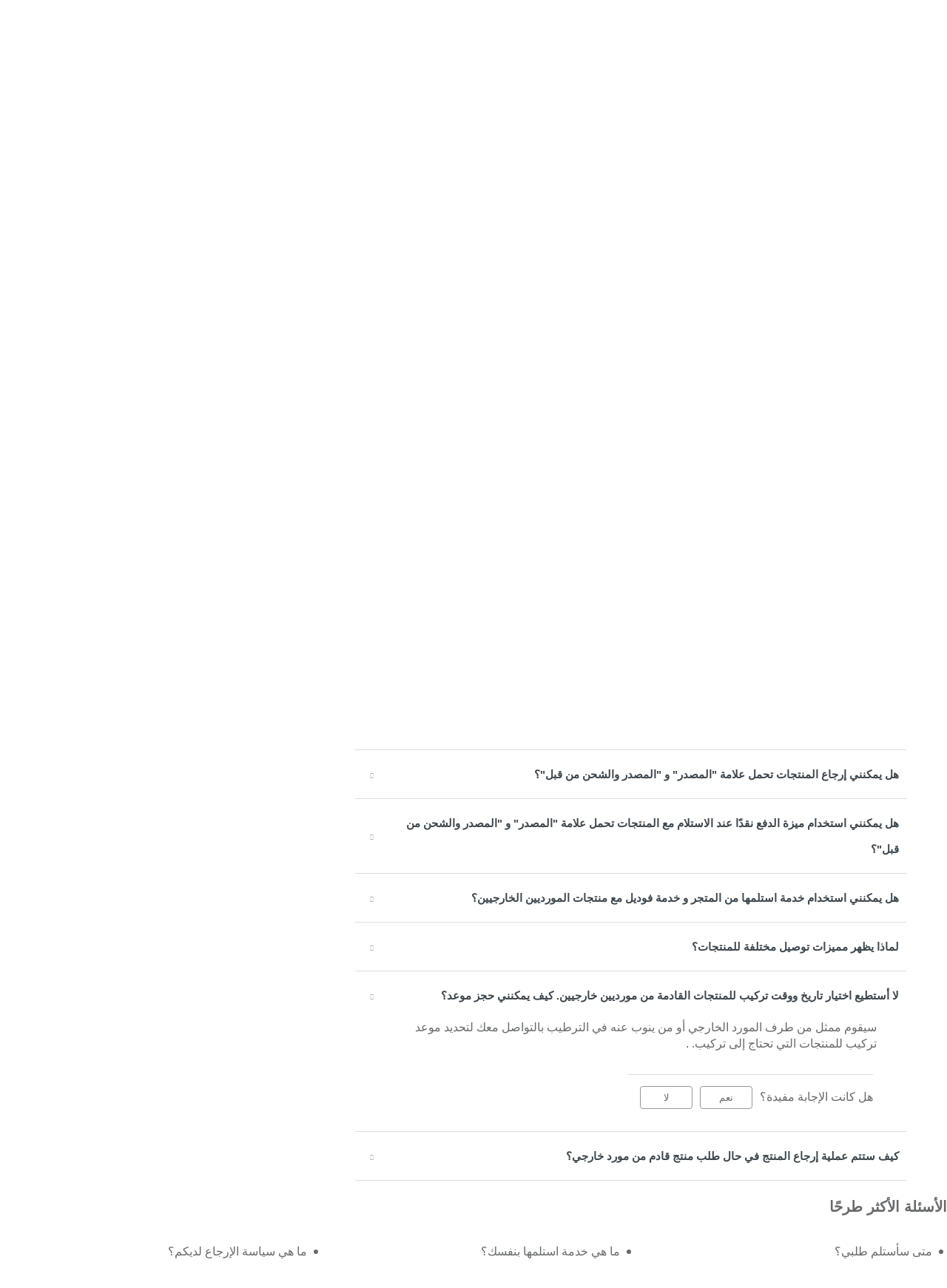

--- FILE ---
content_type: text/html; charset=utf-8
request_url: https://helpae.homeboxstores.com/ar/support/solutions/folders/153000150585
body_size: 21641
content:
<!DOCTYPE html>
       
        <!--[if lt IE 7]><html class="no-js ie6 dew-dsm-theme " lang="ar" dir="rtl" data-date-format="non_us"><![endif]-->       
        <!--[if IE 7]><html class="no-js ie7 dew-dsm-theme " lang="ar" dir="rtl" data-date-format="non_us"><![endif]-->       
        <!--[if IE 8]><html class="no-js ie8 dew-dsm-theme " lang="ar" dir="rtl" data-date-format="non_us"><![endif]-->       
        <!--[if IE 9]><html class="no-js ie9 dew-dsm-theme " lang="ar" dir="rtl" data-date-format="non_us"><![endif]-->       
        <!--[if IE 10]><html class="no-js ie10 dew-dsm-theme " lang="ar" dir="rtl" data-date-format="non_us"><![endif]-->       
        <!--[if (gt IE 10)|!(IE)]><!--><html class="no-js  dew-dsm-theme " lang="ar" dir="rtl" data-date-format="non_us"><!--<![endif]-->
	<head>
		
		<!-- Title for the page -->
<title> منتجات من مورد خارجي : HelpHBAE </title>

<!-- Meta information -->

      <meta charset="utf-8" />
      <meta http-equiv="X-UA-Compatible" content="IE=edge,chrome=1" />
      <meta name="description" content= "من تتبع الطلبات وحتى استرداد الأموال، لدينا الإجابة على كل أسئلتك المهمة." />
      <meta name="author" content= "" />
       <meta property="og:title" content="منتجات من مورد خارجي" />  <meta property="og:url" content="https://helpae.homeboxstores.com/ar/support/solutions/folders/153000150585" />  <meta property="og:image" content="/assets/misc/logo.png?702017" />  <meta property="og:site_name" content="HelpHBAE" />  <meta property="og:type" content="article" />  <meta name="twitter:title" content="منتجات من مورد خارجي" />  <meta name="twitter:url" content="https://helpae.homeboxstores.com/ar/support/solutions/folders/153000150585" />  <meta name="twitter:image" content="/assets/misc/logo.png?702017" />  <meta name="twitter:card" content="summary" />  <link rel="canonical" href="https://helpae.homeboxstores.com/ar/support/solutions/folders/153000150585" />  <link rel='alternate' hreflang="ar" href="https://helpae.homeboxstores.com/ar/support/solutions/folders/153000150585"/>  <link rel='alternate' hreflang="en" href="https://helpae.homeboxstores.com/en/support/solutions/folders/153000150585"/> 

<!-- Responsive setting -->
<link rel="apple-touch-icon" href="https://s3.amazonaws.com/cdn.freshdesk.com/data/helpdesk/attachments/production/153001136541/fav_icon/9sLGpDSATioiOhPJYcCN_14pNjpoRitpZA.png" />
        <link rel="apple-touch-icon" sizes="72x72" href="https://s3.amazonaws.com/cdn.freshdesk.com/data/helpdesk/attachments/production/153001136541/fav_icon/9sLGpDSATioiOhPJYcCN_14pNjpoRitpZA.png" />
        <link rel="apple-touch-icon" sizes="114x114" href="https://s3.amazonaws.com/cdn.freshdesk.com/data/helpdesk/attachments/production/153001136541/fav_icon/9sLGpDSATioiOhPJYcCN_14pNjpoRitpZA.png" />
        <link rel="apple-touch-icon" sizes="144x144" href="https://s3.amazonaws.com/cdn.freshdesk.com/data/helpdesk/attachments/production/153001136541/fav_icon/9sLGpDSATioiOhPJYcCN_14pNjpoRitpZA.png" />
        <meta name="viewport" content="width=device-width, initial-scale=1.0, maximum-scale=5.0, user-scalable=yes" /> 
		
		<!-- Adding meta tag for CSRF token -->
		<meta name="csrf-param" content="authenticity_token" />
<meta name="csrf-token" content="Q3XxpRc+9QxWNh0Qz1OmI6nILjNKVUZ92h9Kxa4Pb+PLXp6Hr+CyDUBxZYR8z/T4Br5Qw0Qjxyen+Zzc1oMpFA==" />
		<!-- End meta tag for CSRF token -->
		
		<!-- Fav icon for portal -->
		<link rel='shortcut icon' href='https://s3.amazonaws.com/cdn.freshdesk.com/data/helpdesk/attachments/production/153001136541/fav_icon/9sLGpDSATioiOhPJYcCN_14pNjpoRitpZA.png' />

		<!-- Base stylesheet -->
 
		<link rel="stylesheet" media="print" href="https://assets10.freshdesk.com/assets/cdn/rtl/portal_print-153f74f18d070327393456f3b3deb71389188a9aa7ac3a38ff1eb7de9d7090a8.css" />
	  		<link rel="stylesheet" media="screen" href="https://assets9.freshdesk.com/assets/cdn/rtl/falcon_portal_utils-2f3b86eec770a5ef50265b2ed6040d8f8c4b1161671c9b15574e83a97afe8e67.css" />	

		
		<!-- Theme stylesheet -->

		<link href="/support/theme_rtl.css?v=4&amp;d=1766038415" media="screen" rel="stylesheet" type="text/css">

		<!-- Google font url if present -->
		<link href='https://fonts.googleapis.com/css?family=Source+Sans+Pro:regular,italic,600,700,700italic' rel='stylesheet' type='text/css' nonce='fV2hkezXJq5Cz8EbbdUALQ=='>

		<!-- Including default portal based script framework at the top -->
		<script src="https://assets8.freshdesk.com/assets/cdn/portal_head_v2-d07ff5985065d4b2f2826fdbbaef7df41eb75e17b915635bf0413a6bc12fd7b7.js"></script>
		<!-- Including syntexhighlighter for portal -->
		<script src="https://assets6.freshdesk.com/assets/cdn/prism-841b9ba9ca7f9e1bc3cdfdd4583524f65913717a3ab77714a45dd2921531a402.js"></script>

		

		<!-- Access portal settings information via javascript -->
		 <script type="text/javascript">     var portal = {"language":"en","name":"HelpHBAE","contact_info":"","current_page_name":"article_list","current_tab":"solutions","vault_service":{"url":"https://vault-service.freshworks.com/data","max_try":2,"product_name":"fd"},"current_account_id":2880829,"preferences":{"bg_color":"#F5F7F9","header_color":"#F5F7F9","help_center_color":"#12344D","footer_color":"#12344D","tab_color":"#FFFFFF","tab_hover_color":"#12344D","btn_background":"#FFFFFF","btn_primary_background":"#12344D","base_font":"Source Sans Pro","text_color":"#264966","headings_font":"Source Sans Pro","headings_color":"#FFFFFF","link_color":"#2C5CC5","link_color_hover":"#021519","input_focus_ring_color":"#EBEFF3","non_responsive":false},"image_placeholders":{"spacer":"https://assets4.freshdesk.com/assets/misc/spacer.gif","profile_thumb":"https://assets3.freshdesk.com/assets/misc/profile_blank_thumb-4a7b26415585aebbd79863bd5497100b1ea52bab8df8db7a1aecae4da879fd96.jpg","profile_medium":"https://assets8.freshdesk.com/assets/misc/profile_blank_medium-1dfbfbae68bb67de0258044a99f62e94144f1cc34efeea73e3fb85fe51bc1a2c.jpg"},"falcon_portal_theme":true};     var attachment_size = 20;     var blocked_extensions = "";     var allowed_extensions = "";     var store = { 
        ticket: {},
        portalLaunchParty: {} };    store.portalLaunchParty.ticketFragmentsEnabled = false;    store.pod = "us-east-1";    store.region = "US"; </script> 


			
	</head>
	<body>
            	
		
		
		
	<div class="headerDiv"></div>

	<!-- Search and page links for the page -->
    
    <section class="help-center-sc rounded-6 searchWrap container-fluid main-container">
      <div class="page no-padding col-md-12">
        <div class="breadcrumb hidden-xs">
          <a href="/ar/support/home">
            
            مركز المساعدة
            
          </a>
          <a href="#">
            
            نتائج البحث
            
          </a>
        </div>
      </div>
    </section>
    

<div class="page display-mobile">
  <div class="pageLoader" style="position:fixed;height:100%;width: 100%;background-color:#fff;z-index: 100;top:0; left:0">
  <div class="loader"></div>
</div>
<style>
  .loader {
    border: 6px solid #f3f3f3;
    border-radius: 50%;
    border-top: 6px solid #3498db;
    width: 80px;
    height: 80px;
    -webkit-animation: spin 2s linear infinite;
    animation: spin 2s linear infinite;
    left: 0;
    position: absolute;
    top: 100px;
    right: 0;
    margin: 0 auto;
    padding:13px 0 30px
  }
  .searchWrap{display:none}
</style>
  
  <!-- Search and page links for the page -->
  

  <!-- Notification Messages -->
   <div class="alert alert-with-close notice hide" id="noticeajax"></div> 

  
  <div class="">    
    <script src="https://code.jquery.com/ui/1.12.1/jquery-ui.js"></script>
<div class="container-fluid main-container article-list">
<section class="section-container clearfix">
<section class="main content rounded-6 min-height-on-desktop fc-folder-show section-content col-sm-8 col-xs-12" id="folder-show-153000150585">
  <div class="hidden-xs breadcrumb">
    <a href="/ar/support/home">
       
        مركز المساعدة
              
    </a>
    <a href="/ar/support/solutions/153000060073">منتجات من مورد خارجي</a>
  </div>
  <h1 class="page-header clearfix">
    <img src="https://uatwww2.homeboxstores.com/ecomm/sites/ecomm/modules/custom/freshdesk/images/منتجات من مورد خارجي.svg">
    <span id="section-name">منتجات من مورد خارجي</span>          
  </h1>
  <!--<p class="info-text">من تتبع الطلبات وحتى استرداد الأموال، لدينا الإجابة على كل أسئلتك المهمة.</p>-->
   
  
      <div class="description-box" style="">
    <div>في الأسئلة الشائعة التالية، قد تتم الإشارة إلى بعض المنتجات المباعة على موقعنا الإلكتروني / تطبيق الهاتف المحمول الخاص بنا والتي (1) "المصدر"  أو (2) "المصدر والشحن من قبل" الموردين أو البائعين أو البائعين التابعين لجهات خارجية باعتبارها "منتجات من مورد خارجي".</div>
      <div>قد يُشار أيضًا إلى موردي الطرف الثالث باسم "شركاء" أو "شركاء مورد".</div>
      </div>
    
  
  <ul class="article-list">
        <div id="accordion" class="ui-accordion ui-widget ui-helper-reset" role="tablist">
    
      
          
      <li class="article-list-item">
          <strong>
          <span class="ui-accordion-header-icon ui-icon ui-icon-triangle-1-e"></span>
          <a href="/ar/support/solutions/articles/153000071633-%D8%A3%D8%B1%D9%89-%D8%A3%D9%86-%D8%A8%D8%B9%D8%B6-%D8%A7%D9%84%D9%85%D9%86%D8%AA%D8%AC%D8%A7%D8%AA-%D8%AA%D8%AD%D9%85%D9%84-%D8%B9%D9%84%D8%A7%D9%85%D8%A9-%D8%A7%D9%84%D9%85%D8%B5%D8%AF%D8%B1-%D9%88-%D8%A7%D9%84%D9%85%D8%B5%D8%AF%D8%B1-%D9%88%D8%A7%D9%84%D8%B4%D8%AD%D9%86-%D9%85%D9%86-%D9%82%D8%A8%D9%84-%D8%8C-%D9%85%D8%A7%D8%B0%D8%A7-%D9%8A%D8%B9%D9%86%D9%8A-%D9%87%D8%B0%D8%A7%D8%9F" class="article-list-link">أرى أن بعض المنتجات تحمل علامة &quot;المصدر&quot; و &quot;المصدر والشحن من قبل&quot;، ماذا يعني هذا؟</a>
          </strong>
          <div style="display:none;">
            <p dir="RTL" style="margin-right:.5in;">المنتجات التي تحمل علامة "المصدر"، هي المنتجات التي تأتي من موردي الطرف الثالث الخارجيين بعد أن تقوم بشرائها من الموقع<span dir="LTR">/</span> التطبيق الخاص بنا ويتم توصيلها إليك.</p>

<p dir="RTL" style="margin-right:.5in;">المنتجات التي تحمل علامة "المصدر – الشحن من قبل"، هي المنتجات التي تأتي <strong>مباشرة </strong>من موردي الطرف الثالث الخارجيين بعد أن تقوم بشرائها من الموقع<span dir="LTR">/</span> التطبيق الخاص بنا ويتم توصيلها إليك من قبل الموردين الخارجيين – أو شركة التوصيل المعتمدة لديهم.</p>

            
            <div class="c-row c-article-row">
              <div class="description-text">
                <!--  المنتجات التي تحمل علامة &quot;المصدر&quot;، هي المنتجات التي تأتي من موردي الطرف الثالث الخارجيين بعد أن تقوم بشرائها من الموقع/ التطبيق الخاص بنا ويتم توص... -->
                
              </div>
              <!--<div class="help-text">الأثنين, 6 نوفمبر, 2023 في  8:32 ص</div>
              <hr />  
               -->
          
              <p class="article-vote" id="voting-container" 
											data-user-id="" 
											data-article-id="153000071633"
											data-language="ar">
										هل كانت الإجابة مفيدة؟<span data-href="/ar/support/solutions/articles/153000071633/thumbs_up" class="vote-up a-link" id="article_thumbs_up" 
									data-remote="true" data-method="put" data-update="#voting-container" 
									data-user-id=""
									data-article-id="153000071633"
									data-language="ar"
									data-update-with-message="يسرنا أن تكون قد استفدت. شكرًا لك على الملاحظات.">
								نعم</span><span class="vote-down-container"><span data-href="/ar/support/solutions/articles/153000071633/thumbs_down" class="vote-down a-link" id="article_thumbs_down" 
									data-remote="true" data-method="put" data-update="#vote-feedback-form" 
									data-user-id=""
									data-article-id="153000071633"
									data-language="ar"
									data-hide-dom="#voting-container" data-show-dom="#vote-feedback-container">
								لا</span></span></p><a class="hide a-link" id="vote-feedback-form-link" data-hide-dom="#vote-feedback-form-link" data-show-dom="#vote-feedback-container">إرسال ملاحظات</a><div id="vote-feedback-container"class="hide">	<div class="lead">نعتذر لعدم الإفادة. ساعدنا على تحسين هذه المقالة بإضافة ملاحظاتك.</div>	<div id="vote-feedback-form">		<div class="sloading loading-small loading-block"></div>	</div></div>
            </div>
            
          </div>
      </li>
          
      <li class="article-list-item">
          <strong>
          <span class="ui-accordion-header-icon ui-icon ui-icon-triangle-1-e"></span>
          <a href="/ar/support/solutions/articles/153000071634-%D9%83%D9%8A%D9%81-%D8%A3%D8%AD%D8%B5%D9%84-%D8%B9%D9%84%D9%89-%D8%A7%D9%84%D9%85%D8%B2%D9%8A%D8%AF-%D9%85%D9%86-%D8%A7%D9%84%D9%85%D8%B9%D9%84%D9%88%D9%85%D8%A7%D8%AA-%D8%AD%D9%88%D9%84-%D8%A7%D9%84%D9%85%D9%86%D8%AA%D8%AC%D8%A7%D8%AA-%D8%A7%D9%84%D8%AA%D9%8A-%D8%AA%D8%A3%D8%AA%D9%8A-%D9%85%D9%86-%D9%85%D9%88%D8%B1%D8%AF%D9%8A-%D8%A7%D9%84%D8%B7%D8%B1%D9%81-%D8%A7%D9%84%D8%AB%D8%A7%D9%84%D8%AB-%D8%A7%D9%84%D8%AE%D8%A7%D8%B1%D8%AC%D9%8A%D9%8A%D9%86%D8%9F" class="article-list-link">كيف أحصل على المزيد من المعلومات حول المنتجات التي تأتي من موردي الطرف الثالث الخارجيين؟</a>
          </strong>
          <div style="display:none;">
            <p>يسرنا أن نقوم بمساعدتك، يرجى التواصل معنا عبر صفحة <a href="https://www.homeboxstores.com/ae/ar/contact" target="_blank"><strong>اتصل بنا</strong></a>.</p>

            
            <div class="c-row c-article-row">
              <div class="description-text">
                <!--  يسرنا أن نقوم بمساعدتك، يرجى التواصل معنا عبر صفحة اتصل بنا. 
 -->
                
              </div>
              <!--<div class="help-text">الأثنين, 6 نوفمبر, 2023 في  8:32 ص</div>
              <hr />  
               -->
          
              <p class="article-vote" id="voting-container" 
											data-user-id="" 
											data-article-id="153000071634"
											data-language="ar">
										هل كانت الإجابة مفيدة؟<span data-href="/ar/support/solutions/articles/153000071634/thumbs_up" class="vote-up a-link" id="article_thumbs_up" 
									data-remote="true" data-method="put" data-update="#voting-container" 
									data-user-id=""
									data-article-id="153000071634"
									data-language="ar"
									data-update-with-message="يسرنا أن تكون قد استفدت. شكرًا لك على الملاحظات.">
								نعم</span><span class="vote-down-container"><span data-href="/ar/support/solutions/articles/153000071634/thumbs_down" class="vote-down a-link" id="article_thumbs_down" 
									data-remote="true" data-method="put" data-update="#vote-feedback-form" 
									data-user-id=""
									data-article-id="153000071634"
									data-language="ar"
									data-hide-dom="#voting-container" data-show-dom="#vote-feedback-container">
								لا</span></span></p><a class="hide a-link" id="vote-feedback-form-link" data-hide-dom="#vote-feedback-form-link" data-show-dom="#vote-feedback-container">إرسال ملاحظات</a><div id="vote-feedback-container"class="hide">	<div class="lead">نعتذر لعدم الإفادة. ساعدنا على تحسين هذه المقالة بإضافة ملاحظاتك.</div>	<div id="vote-feedback-form">		<div class="sloading loading-small loading-block"></div>	</div></div>
            </div>
            
          </div>
      </li>
          
      <li class="article-list-item">
          <strong>
          <span class="ui-accordion-header-icon ui-icon ui-icon-triangle-1-e"></span>
          <a href="/ar/support/solutions/articles/153000071635-%D9%87%D9%84-%D9%8A%D9%85%D9%83%D9%86%D9%86%D9%8A-%D8%A7%D8%AE%D8%AA%D9%8A%D8%A7%D8%B1-%D8%AE%D8%AF%D9%85%D8%A9-%D8%A7%D8%B3%D8%AA%D9%84%D9%85%D9%87%D8%A7-%D9%85%D9%86-%D8%A7%D9%84%D9%85%D8%AA%D8%AC%D8%B1-%D8%B9%D9%86%D8%AF-%D8%B4%D8%B1%D8%A7%D8%A1-%D9%85%D9%86%D8%AA%D8%AC%D8%A7%D8%AA-%D8%A7%D9%84%D9%85%D8%B5%D8%AF%D8%B1-%D8%A7%D9%84%D8%AE%D8%A7%D8%B1%D8%AC%D9%8A%D8%9F" class="article-list-link">هل يمكنني اختيار خدمة استلمها من المتجر عند شراء منتجات المصدر الخارجي؟</a>
          </strong>
          <div style="display:none;">
            <p>نعم، يمكن اختيار خدمة استلمها من المتجر عند شراء منتجات المصدر الخارجي</p>

            
            <div class="c-row c-article-row">
              <div class="description-text">
                <!--  نعم، يمكن اختيار خدمة استلمها من المتجر عند شراء منتجات المصدر الخارجي 
 -->
                
              </div>
              <!--<div class="help-text">الأثنين, 6 نوفمبر, 2023 في  8:32 ص</div>
              <hr />  
               -->
          
              <p class="article-vote" id="voting-container" 
											data-user-id="" 
											data-article-id="153000071635"
											data-language="ar">
										هل كانت الإجابة مفيدة؟<span data-href="/ar/support/solutions/articles/153000071635/thumbs_up" class="vote-up a-link" id="article_thumbs_up" 
									data-remote="true" data-method="put" data-update="#voting-container" 
									data-user-id=""
									data-article-id="153000071635"
									data-language="ar"
									data-update-with-message="يسرنا أن تكون قد استفدت. شكرًا لك على الملاحظات.">
								نعم</span><span class="vote-down-container"><span data-href="/ar/support/solutions/articles/153000071635/thumbs_down" class="vote-down a-link" id="article_thumbs_down" 
									data-remote="true" data-method="put" data-update="#vote-feedback-form" 
									data-user-id=""
									data-article-id="153000071635"
									data-language="ar"
									data-hide-dom="#voting-container" data-show-dom="#vote-feedback-container">
								لا</span></span></p><a class="hide a-link" id="vote-feedback-form-link" data-hide-dom="#vote-feedback-form-link" data-show-dom="#vote-feedback-container">إرسال ملاحظات</a><div id="vote-feedback-container"class="hide">	<div class="lead">نعتذر لعدم الإفادة. ساعدنا على تحسين هذه المقالة بإضافة ملاحظاتك.</div>	<div id="vote-feedback-form">		<div class="sloading loading-small loading-block"></div>	</div></div>
            </div>
            
          </div>
      </li>
          
      <li class="article-list-item">
          <strong>
          <span class="ui-accordion-header-icon ui-icon ui-icon-triangle-1-e"></span>
          <a href="/ar/support/solutions/articles/153000071636-%D9%87%D9%84-%D9%8A%D9%85%D9%83%D9%86%D9%86%D9%8A-%D9%83%D8%B3%D8%A8-%D9%88%D8%A7%D8%B3%D8%AA%D8%AE%D8%AF%D8%A7%D9%85-%D9%86%D9%82%D8%A7%D8%B7-%D8%B4%D9%83%D8%B1%D9%8B%D8%A7-%D9%85%D8%B9-%D8%A7%D9%84%D9%85%D9%86%D8%AA%D8%AC%D8%A7%D8%AA-%D8%A7%D9%84%D8%AA%D9%8A-%D8%AA%D8%A3%D8%AA%D9%8A-%D9%85%D9%86-%D9%85%D9%88%D8%B1%D8%AF%D9%8A-%D8%A7%D9%84%D8%B7%D8%B1%D9%81-%D8%A7%D9%84%D8%AB%D8%A7%D9%84%D8%AB-%D8%A7%D9%84%D8%AE%D8%A7%D8%B1%D8%AC%D9%8A%D9%8A%D9%86%D8%9F" class="article-list-link">هل يمكنني كسب واستخدام نقاط شكرًا مع المنتجات التي تأتي من موردي الطرف الثالث الخارجيين؟</a>
          </strong>
          <div style="display:none;">
            <p>بالطبع! يمكنك الحصول على نقاط <strong>شكرًا</strong> عند تسوق هذه المنتجات. تحتوي صفحة المنتج على معلومات إضافية حول عدد النقاط التي ستحصل عليها عند شراء أي منتج. يمكنك أيضًا استخدام رصيد <strong>شكرًا</strong> الخاص بك لتسوق هذه المنتجات.</p>

            
            <div class="c-row c-article-row">
              <div class="description-text">
                <!--  بالطبع! يمكنك الحصول على نقاط شكرًا عند تسوق هذه المنتجات. تحتوي صفحة المنتج على معلومات إضافية حول عدد النقاط التي ستحصل عليها عند شراء أي منتج. يمكنك أيضً... -->
                
              </div>
              <!--<div class="help-text">الأثنين, 6 نوفمبر, 2023 في  8:32 ص</div>
              <hr />  
               -->
          
              <p class="article-vote" id="voting-container" 
											data-user-id="" 
											data-article-id="153000071636"
											data-language="ar">
										هل كانت الإجابة مفيدة؟<span data-href="/ar/support/solutions/articles/153000071636/thumbs_up" class="vote-up a-link" id="article_thumbs_up" 
									data-remote="true" data-method="put" data-update="#voting-container" 
									data-user-id=""
									data-article-id="153000071636"
									data-language="ar"
									data-update-with-message="يسرنا أن تكون قد استفدت. شكرًا لك على الملاحظات.">
								نعم</span><span class="vote-down-container"><span data-href="/ar/support/solutions/articles/153000071636/thumbs_down" class="vote-down a-link" id="article_thumbs_down" 
									data-remote="true" data-method="put" data-update="#vote-feedback-form" 
									data-user-id=""
									data-article-id="153000071636"
									data-language="ar"
									data-hide-dom="#voting-container" data-show-dom="#vote-feedback-container">
								لا</span></span></p><a class="hide a-link" id="vote-feedback-form-link" data-hide-dom="#vote-feedback-form-link" data-show-dom="#vote-feedback-container">إرسال ملاحظات</a><div id="vote-feedback-container"class="hide">	<div class="lead">نعتذر لعدم الإفادة. ساعدنا على تحسين هذه المقالة بإضافة ملاحظاتك.</div>	<div id="vote-feedback-form">		<div class="sloading loading-small loading-block"></div>	</div></div>
            </div>
            
          </div>
      </li>
          
      <li class="article-list-item">
          <strong>
          <span class="ui-accordion-header-icon ui-icon ui-icon-triangle-1-e"></span>
          <a href="/ar/support/solutions/articles/153000071637-%D9%87%D9%84-%D9%8A%D9%85%D9%83%D9%86%D9%86%D9%8A-%D8%B4%D8%B1%D8%A7%D8%A1-%D8%A7%D9%84%D9%85%D9%86%D8%AA%D8%AC%D8%A7%D8%AA-%D8%A7%D9%84%D8%AA%D9%8A-%D8%AA%D8%A3%D8%AA%D9%8A-%D9%85%D9%86-%D9%85%D9%88%D8%B1%D8%AF%D9%8A-%D8%A7%D9%84%D8%B7%D8%B1%D9%81-%D8%A7%D9%84%D8%AB%D8%A7%D9%84%D8%AB-%D8%A7%D9%84%D8%AE%D8%A7%D8%B1%D8%AC%D9%8A%D9%8A%D9%86-%D8%A8%D8%A7%D8%B3%D8%AA%D8%AE%D8%AF%D8%A7%D9%85-%D9%85%D8%AD%D9%81%D8%B8%D8%A9-%D8%B4%D9%83%D8%B1%D9%8B%D8%A7%D8%9F" class="article-list-link">هل يمكنني شراء المنتجات التي تأتي من موردي الطرف الثالث الخارجيين باستخدام محفظة شكرًا؟</a>
          </strong>
          <div style="display:none;">
            <p>بالتأكيد! يمكنك استخدام رصيد <strong>محفظة شكرًا</strong> الخاصة بك لشراء هذه المنتجات.</p>

            
            <div class="c-row c-article-row">
              <div class="description-text">
                <!--  بالتأكيد! يمكنك استخدام رصيد محفظة شكرًا الخاصة بك لشراء هذه المنتجات. 
 -->
                
              </div>
              <!--<div class="help-text">الأثنين, 6 نوفمبر, 2023 في  8:32 ص</div>
              <hr />  
               -->
          
              <p class="article-vote" id="voting-container" 
											data-user-id="" 
											data-article-id="153000071637"
											data-language="ar">
										هل كانت الإجابة مفيدة؟<span data-href="/ar/support/solutions/articles/153000071637/thumbs_up" class="vote-up a-link" id="article_thumbs_up" 
									data-remote="true" data-method="put" data-update="#voting-container" 
									data-user-id=""
									data-article-id="153000071637"
									data-language="ar"
									data-update-with-message="يسرنا أن تكون قد استفدت. شكرًا لك على الملاحظات.">
								نعم</span><span class="vote-down-container"><span data-href="/ar/support/solutions/articles/153000071637/thumbs_down" class="vote-down a-link" id="article_thumbs_down" 
									data-remote="true" data-method="put" data-update="#vote-feedback-form" 
									data-user-id=""
									data-article-id="153000071637"
									data-language="ar"
									data-hide-dom="#voting-container" data-show-dom="#vote-feedback-container">
								لا</span></span></p><a class="hide a-link" id="vote-feedback-form-link" data-hide-dom="#vote-feedback-form-link" data-show-dom="#vote-feedback-container">إرسال ملاحظات</a><div id="vote-feedback-container"class="hide">	<div class="lead">نعتذر لعدم الإفادة. ساعدنا على تحسين هذه المقالة بإضافة ملاحظاتك.</div>	<div id="vote-feedback-form">		<div class="sloading loading-small loading-block"></div>	</div></div>
            </div>
            
          </div>
      </li>
          
      <li class="article-list-item">
          <strong>
          <span class="ui-accordion-header-icon ui-icon ui-icon-triangle-1-e"></span>
          <a href="/ar/support/solutions/articles/153000071638-%D9%85%D9%86-%D8%B3%D9%8A%D9%82%D9%88%D9%85-%D8%A8%D8%AA%D9%88%D8%B5%D9%8A%D9%84-%D8%A7%D9%84%D9%85%D9%86%D8%AA%D8%AC%D8%A7%D8%AA-%D8%A7%D9%84%D8%AA%D9%8A-%D8%AA%D8%A3%D8%AA%D9%8A-%D9%85%D9%86-%D9%85%D9%88%D8%B1%D8%AF%D9%8A-%D8%A7%D9%84%D8%B7%D8%B1%D9%81-%D8%A7%D9%84%D8%AB%D8%A7%D9%84%D8%AB-%D8%A7%D9%84%D8%AE%D8%A7%D8%B1%D8%AC%D9%8A%D9%8A%D9%86%D8%9F" class="article-list-link">من سيقوم بتوصيل المنتجات التي تأتي من موردي الطرف الثالث الخارجيين؟</a>
          </strong>
          <div style="display:none;">
            <p>يتم توصيل منتجات لاندمارك والمنتجات التي تحمل علامة "المصدر" من قبل عملاء توصيل لاندمارك.<br>
يتم توصيل المنتجات التي تحمل علامة "المصدر والشحن من قبل"، عبر شركاء التوصيل التابعيين للموردين الخارجيين.</p>

            
            <div class="c-row c-article-row">
              <div class="description-text">
                <!--  يتم توصيل منتجات لاندمارك والمنتجات التي تحمل علامة &quot;المصدر&quot; من قبل عملاء توصيل لاندمارك. 
يتم توصيل المنتجات التي تحمل علامة &quot;المصدر والشحن ... -->
                
              </div>
              <!--<div class="help-text">الأثنين, 6 نوفمبر, 2023 في  8:32 ص</div>
              <hr />  
               -->
          
              <p class="article-vote" id="voting-container" 
											data-user-id="" 
											data-article-id="153000071638"
											data-language="ar">
										هل كانت الإجابة مفيدة؟<span data-href="/ar/support/solutions/articles/153000071638/thumbs_up" class="vote-up a-link" id="article_thumbs_up" 
									data-remote="true" data-method="put" data-update="#voting-container" 
									data-user-id=""
									data-article-id="153000071638"
									data-language="ar"
									data-update-with-message="يسرنا أن تكون قد استفدت. شكرًا لك على الملاحظات.">
								نعم</span><span class="vote-down-container"><span data-href="/ar/support/solutions/articles/153000071638/thumbs_down" class="vote-down a-link" id="article_thumbs_down" 
									data-remote="true" data-method="put" data-update="#vote-feedback-form" 
									data-user-id=""
									data-article-id="153000071638"
									data-language="ar"
									data-hide-dom="#voting-container" data-show-dom="#vote-feedback-container">
								لا</span></span></p><a class="hide a-link" id="vote-feedback-form-link" data-hide-dom="#vote-feedback-form-link" data-show-dom="#vote-feedback-container">إرسال ملاحظات</a><div id="vote-feedback-container"class="hide">	<div class="lead">نعتذر لعدم الإفادة. ساعدنا على تحسين هذه المقالة بإضافة ملاحظاتك.</div>	<div id="vote-feedback-form">		<div class="sloading loading-small loading-block"></div>	</div></div>
            </div>
            
          </div>
      </li>
          
      <li class="article-list-item">
          <strong>
          <span class="ui-accordion-header-icon ui-icon ui-icon-triangle-1-e"></span>
          <a href="/ar/support/solutions/articles/153000071639-%D8%A5%D8%B0%D8%A7-%D9%83%D8%A7%D9%86-%D9%86%D9%81%D8%B3-%D8%A7%D9%84%D8%B7%D9%84%D8%A8-%D9%8A%D8%AD%D8%AA%D9%88%D9%8A-%D8%B9%D9%84%D9%89-%D9%85%D9%86%D8%AA%D8%AC%D8%A7%D8%AA-%D9%85%D9%86-%D9%84%D8%A7%D9%86%D8%AF%D9%85%D8%A7%D8%B1%D9%83-%D9%88%D9%85%D9%86%D8%AA%D8%AC%D8%A7%D8%AA-%D9%85%D9%86-%D9%85%D9%88%D8%B1%D8%AF%D9%8A-%D8%A7%D9%84%D8%B7%D8%B1%D9%81-%D8%A7%D9%84%D8%AB%D8%A7%D9%84%D8%AB-%D8%A7%D9%84%D8%AE%D8%A7%D8%B1%D8%AC%D9%8A%D9%8A%D9%86%D8%8C-%D9%87%D9%84-%D8%A7%D8%AD%D8%B5%D9%84-%D8%B9%D9%84%D9%89-%D8%B4" class="article-list-link">إذا كان نفس الطلب يحتوي على منتجات من لاندمارك ومنتجات من موردي الطرف الثالث الخارجيين، هل احصل على شُحنتين في نفس الطلب؟</a>
          </strong>
          <div style="display:none;">
            <p>نعم، لا يتغير رقم الطلب في هذه الحالة. قد تحصل على جميع المنتجات في شحنة واحدة أو أكثر ولكن تحت نفس رقم الطلب.</p>

            
            <div class="c-row c-article-row">
              <div class="description-text">
                <!--  نعم، لا يتغير رقم الطلب في هذه الحالة. قد تحصل على جميع المنتجات في شحنة واحدة أو أكثر ولكن تحت نفس رقم الطلب. 
 -->
                
              </div>
              <!--<div class="help-text">الأثنين, 6 نوفمبر, 2023 في  8:32 ص</div>
              <hr />  
               -->
          
              <p class="article-vote" id="voting-container" 
											data-user-id="" 
											data-article-id="153000071639"
											data-language="ar">
										هل كانت الإجابة مفيدة؟<span data-href="/ar/support/solutions/articles/153000071639/thumbs_up" class="vote-up a-link" id="article_thumbs_up" 
									data-remote="true" data-method="put" data-update="#voting-container" 
									data-user-id=""
									data-article-id="153000071639"
									data-language="ar"
									data-update-with-message="يسرنا أن تكون قد استفدت. شكرًا لك على الملاحظات.">
								نعم</span><span class="vote-down-container"><span data-href="/ar/support/solutions/articles/153000071639/thumbs_down" class="vote-down a-link" id="article_thumbs_down" 
									data-remote="true" data-method="put" data-update="#vote-feedback-form" 
									data-user-id=""
									data-article-id="153000071639"
									data-language="ar"
									data-hide-dom="#voting-container" data-show-dom="#vote-feedback-container">
								لا</span></span></p><a class="hide a-link" id="vote-feedback-form-link" data-hide-dom="#vote-feedback-form-link" data-show-dom="#vote-feedback-container">إرسال ملاحظات</a><div id="vote-feedback-container"class="hide">	<div class="lead">نعتذر لعدم الإفادة. ساعدنا على تحسين هذه المقالة بإضافة ملاحظاتك.</div>	<div id="vote-feedback-form">		<div class="sloading loading-small loading-block"></div>	</div></div>
            </div>
            
          </div>
      </li>
          
      <li class="article-list-item">
          <strong>
          <span class="ui-accordion-header-icon ui-icon ui-icon-triangle-1-e"></span>
          <a href="/ar/support/solutions/articles/153000071640-%D9%87%D9%84-%D8%AA%D8%B9%D8%AF-%D8%A7%D9%84%D9%85%D9%86%D8%AA%D8%AC%D8%A7%D8%AA-%D8%A7%D9%84%D8%AA%D9%8A-%D8%AA%D8%A3%D8%AA%D9%8A-%D9%85%D9%86-%D9%85%D9%88%D8%B1%D8%AF%D9%8A-%D8%A7%D9%84%D8%B7%D8%B1%D9%81-%D8%A7%D9%84%D8%AB%D8%A7%D9%84%D8%AB-%D8%A7%D9%84%D8%AE%D8%A7%D8%B1%D8%AC%D9%8A%D9%8A%D9%86-%D9%85%D8%A4%D9%87%D9%84%D8%A9-%D9%84%D9%84%D8%B4%D8%AD%D9%86-%D8%A7%D9%84%D9%85%D8%AC%D8%A7%D9%86%D9%8A%D8%9F" class="article-list-link">هل تعد المنتجات التي تأتي من موردي الطرف الثالث الخارجيين مؤهلة للشحن المجاني؟</a>
          </strong>
          <div style="display:none;">
            <p>نعم، جميع هذه المنتجات مؤهلة للشحن المجاني في حال كان الطلب يستوفي شروط الحد الأدنى للحصول على الشحن المجاني كما يظهر من وقت لآخر على الموقع أو التطبيق.</p>

            
            <div class="c-row c-article-row">
              <div class="description-text">
                <!--  نعم، جميع هذه المنتجات مؤهلة للشحن المجاني في حال كان الطلب يستوفي شروط الحد الأدنى للحصول على الشحن المجاني كما يظهر من وقت لآخر على الموقع أو التطبيق. 
 -->
                
              </div>
              <!--<div class="help-text">الأثنين, 6 نوفمبر, 2023 في  8:32 ص</div>
              <hr />  
               -->
          
              <p class="article-vote" id="voting-container" 
											data-user-id="" 
											data-article-id="153000071640"
											data-language="ar">
										هل كانت الإجابة مفيدة؟<span data-href="/ar/support/solutions/articles/153000071640/thumbs_up" class="vote-up a-link" id="article_thumbs_up" 
									data-remote="true" data-method="put" data-update="#voting-container" 
									data-user-id=""
									data-article-id="153000071640"
									data-language="ar"
									data-update-with-message="يسرنا أن تكون قد استفدت. شكرًا لك على الملاحظات.">
								نعم</span><span class="vote-down-container"><span data-href="/ar/support/solutions/articles/153000071640/thumbs_down" class="vote-down a-link" id="article_thumbs_down" 
									data-remote="true" data-method="put" data-update="#vote-feedback-form" 
									data-user-id=""
									data-article-id="153000071640"
									data-language="ar"
									data-hide-dom="#voting-container" data-show-dom="#vote-feedback-container">
								لا</span></span></p><a class="hide a-link" id="vote-feedback-form-link" data-hide-dom="#vote-feedback-form-link" data-show-dom="#vote-feedback-container">إرسال ملاحظات</a><div id="vote-feedback-container"class="hide">	<div class="lead">نعتذر لعدم الإفادة. ساعدنا على تحسين هذه المقالة بإضافة ملاحظاتك.</div>	<div id="vote-feedback-form">		<div class="sloading loading-small loading-block"></div>	</div></div>
            </div>
            
          </div>
      </li>
          
      <li class="article-list-item">
          <strong>
          <span class="ui-accordion-header-icon ui-icon ui-icon-triangle-1-e"></span>
          <a href="/ar/support/solutions/articles/153000071641-%D9%87%D9%84-%D9%8A%D9%85%D9%83%D9%86%D9%86%D9%8A-%D8%A5%D8%B1%D8%AC%D8%A7%D8%B9-%D9%85%D9%86%D8%AA%D8%AC%D8%A7%D8%AA-%D9%85%D9%86-%D9%85%D8%B5%D8%AF%D8%B1-%D8%AE%D8%A7%D8%B1%D8%AC%D9%8A%D8%9F" class="article-list-link">هل يمكنني إرجاع منتجات من مصدر خارجي؟</a>
          </strong>
          <div style="display:none;">
            <p>نعم، يمكنك إرجاع منتجات المصدر الخارجي بشرط عدم تضرر الكود الخاص بالمنتج. قد يؤدي فقدان كود المنتج إلى فشل عملية التحقق وبالتالي التأخر في عملية الإرجاع واسترداد المبلغ المدفوع. يرجى الرجوع إلى <a href="https://helpae.homeboxstores.com/ar/support/solutions/folders/44001185948#" target="_blank">سياسة الإرجاع</a> لمزيد من التفاصيل.</p>

            
            <div class="c-row c-article-row">
              <div class="description-text">
                <!--  نعم، يمكنك إرجاع منتجات المصدر الخارجي بشرط عدم تضرر الكود الخاص بالمنتج. قد يؤدي فقدان كود المنتج إلى فشل عملية التحقق وبالتالي التأخر في عملية الإرجاع واس... -->
                
              </div>
              <!--<div class="help-text">الأثنين, 6 نوفمبر, 2023 في  8:32 ص</div>
              <hr />  
               -->
          
              <p class="article-vote" id="voting-container" 
											data-user-id="" 
											data-article-id="153000071641"
											data-language="ar">
										هل كانت الإجابة مفيدة؟<span data-href="/ar/support/solutions/articles/153000071641/thumbs_up" class="vote-up a-link" id="article_thumbs_up" 
									data-remote="true" data-method="put" data-update="#voting-container" 
									data-user-id=""
									data-article-id="153000071641"
									data-language="ar"
									data-update-with-message="يسرنا أن تكون قد استفدت. شكرًا لك على الملاحظات.">
								نعم</span><span class="vote-down-container"><span data-href="/ar/support/solutions/articles/153000071641/thumbs_down" class="vote-down a-link" id="article_thumbs_down" 
									data-remote="true" data-method="put" data-update="#vote-feedback-form" 
									data-user-id=""
									data-article-id="153000071641"
									data-language="ar"
									data-hide-dom="#voting-container" data-show-dom="#vote-feedback-container">
								لا</span></span></p><a class="hide a-link" id="vote-feedback-form-link" data-hide-dom="#vote-feedback-form-link" data-show-dom="#vote-feedback-container">إرسال ملاحظات</a><div id="vote-feedback-container"class="hide">	<div class="lead">نعتذر لعدم الإفادة. ساعدنا على تحسين هذه المقالة بإضافة ملاحظاتك.</div>	<div id="vote-feedback-form">		<div class="sloading loading-small loading-block"></div>	</div></div>
            </div>
            
          </div>
      </li>
          
      <li class="article-list-item">
          <strong>
          <span class="ui-accordion-header-icon ui-icon ui-icon-triangle-1-e"></span>
          <a href="/ar/support/solutions/articles/153000071642-%D9%85%D8%A7-%D9%87%D9%8A-%D9%85%D8%AF%D8%A9-%D8%A7%D9%84%D8%B3%D9%85%D8%A7%D8%AD-%D9%84%D8%A5%D8%B1%D8%AC%D8%A7%D8%B9-%D8%A7%D9%84%D9%85%D9%86%D8%AA%D8%AC%D8%A7%D8%AA-%D8%A7%D9%84%D8%AA%D9%8A-%D8%AA%D8%A3%D8%AA%D9%8A-%D9%85%D9%86-%D9%85%D9%88%D8%B1%D8%AF%D9%8A-%D8%A7%D9%84%D8%B7%D8%B1%D9%81-%D8%A7%D9%84%D8%AB%D8%A7%D9%84%D8%AB-%D8%A7%D9%84%D8%AE%D8%A7%D8%B1%D8%AC%D9%8A%D9%8A%D9%86%D8%9F" class="article-list-link">ما هي مدة السماح لإرجاع المنتجات التي تأتي من موردي الطرف الثالث الخارجيين؟</a>
          </strong>
          <div style="display:none;">
            <p>يمكنك إرجاع المنتج الذي لم تعد ترغب في الاحتفاظ به حسب سياسة الإرجاع خلال <span dir="LTR">14</span> يوم من تاريخ التوصيل. يرجى قراءة <a href="https://helpae.homeboxstores.com/ar/support/solutions/folders/44001185948" target="_blank"><strong>سياسة الإرجاع</strong></a> لمزيد من التفاصيل.</p>

            
            <div class="c-row c-article-row">
              <div class="description-text">
                <!--  يمكنك إرجاع المنتج الذي لم تعد ترغب في الاحتفاظ به حسب سياسة الإرجاع خلال 14 يوم من تاريخ التوصيل. يرجى قراءة سياسة الإرجاع لمزيد من التفاصيل. 
 -->
                
              </div>
              <!--<div class="help-text">الأثنين, 6 نوفمبر, 2023 في  8:32 ص</div>
              <hr />  
               -->
          
              <p class="article-vote" id="voting-container" 
											data-user-id="" 
											data-article-id="153000071642"
											data-language="ar">
										هل كانت الإجابة مفيدة؟<span data-href="/ar/support/solutions/articles/153000071642/thumbs_up" class="vote-up a-link" id="article_thumbs_up" 
									data-remote="true" data-method="put" data-update="#voting-container" 
									data-user-id=""
									data-article-id="153000071642"
									data-language="ar"
									data-update-with-message="يسرنا أن تكون قد استفدت. شكرًا لك على الملاحظات.">
								نعم</span><span class="vote-down-container"><span data-href="/ar/support/solutions/articles/153000071642/thumbs_down" class="vote-down a-link" id="article_thumbs_down" 
									data-remote="true" data-method="put" data-update="#vote-feedback-form" 
									data-user-id=""
									data-article-id="153000071642"
									data-language="ar"
									data-hide-dom="#voting-container" data-show-dom="#vote-feedback-container">
								لا</span></span></p><a class="hide a-link" id="vote-feedback-form-link" data-hide-dom="#vote-feedback-form-link" data-show-dom="#vote-feedback-container">إرسال ملاحظات</a><div id="vote-feedback-container"class="hide">	<div class="lead">نعتذر لعدم الإفادة. ساعدنا على تحسين هذه المقالة بإضافة ملاحظاتك.</div>	<div id="vote-feedback-form">		<div class="sloading loading-small loading-block"></div>	</div></div>
            </div>
            
          </div>
      </li>
          
      <li class="article-list-item">
          <strong>
          <span class="ui-accordion-header-icon ui-icon ui-icon-triangle-1-e"></span>
          <a href="/ar/support/solutions/articles/153000071643-%D9%85%D8%B9-%D9%85%D9%86-%D8%A3%D8%AA%D9%88%D8%A7%D8%B5%D9%84-%D9%81%D9%8A-%D8%AD%D8%A7%D9%84-%D8%A7%D8%AD%D8%AA%D8%AC%D8%AA-%D8%A5%D9%84%D9%89-%D9%85%D8%B3%D8%A7%D8%B9%D8%AF%D8%A9-%D8%AA%D8%AA%D8%B9%D9%84%D9%82-%D8%A8%D8%A7%D9%84%D9%85%D9%86%D8%AA%D8%AC%D8%A7%D8%AA-%D8%A7%D9%84%D8%AA%D9%8A-%D8%AA%D8%A3%D8%AA%D9%8A-%D9%85%D9%86-%D9%85%D9%88%D8%B1%D8%AF%D9%8A-%D8%A7%D9%84%D8%B7%D8%B1%D9%81-%D8%A7%D9%84%D8%AB%D8%A7%D9%84%D8%AB-%D8%A7%D9%84%D8%AE%D8%A7%D8%B1%D8%AC%D9%8A%D9%8A%D9%86%D8%9F" class="article-list-link">مع من أتواصل في حال احتجت إلى مساعدة تتعلق بالمنتجات التي تأتي من موردي الطرف الثالث الخارجيين؟</a>
          </strong>
          <div style="display:none;">
            <p>يسرنا أن نقوم بمساعدتك، يرجى التواصل معنا عبر صفحة <a href="https://www.homeboxstores.com/ae/ar/contact" target="_blank"><strong>اتصل بنا</strong></a>.</p>

            
            <div class="c-row c-article-row">
              <div class="description-text">
                <!--  يسرنا أن نقوم بمساعدتك، يرجى التواصل معنا عبر صفحة اتصل بنا. 
 -->
                
              </div>
              <!--<div class="help-text">الأثنين, 6 نوفمبر, 2023 في  8:32 ص</div>
              <hr />  
               -->
          
              <p class="article-vote" id="voting-container" 
											data-user-id="" 
											data-article-id="153000071643"
											data-language="ar">
										هل كانت الإجابة مفيدة؟<span data-href="/ar/support/solutions/articles/153000071643/thumbs_up" class="vote-up a-link" id="article_thumbs_up" 
									data-remote="true" data-method="put" data-update="#voting-container" 
									data-user-id=""
									data-article-id="153000071643"
									data-language="ar"
									data-update-with-message="يسرنا أن تكون قد استفدت. شكرًا لك على الملاحظات.">
								نعم</span><span class="vote-down-container"><span data-href="/ar/support/solutions/articles/153000071643/thumbs_down" class="vote-down a-link" id="article_thumbs_down" 
									data-remote="true" data-method="put" data-update="#vote-feedback-form" 
									data-user-id=""
									data-article-id="153000071643"
									data-language="ar"
									data-hide-dom="#voting-container" data-show-dom="#vote-feedback-container">
								لا</span></span></p><a class="hide a-link" id="vote-feedback-form-link" data-hide-dom="#vote-feedback-form-link" data-show-dom="#vote-feedback-container">إرسال ملاحظات</a><div id="vote-feedback-container"class="hide">	<div class="lead">نعتذر لعدم الإفادة. ساعدنا على تحسين هذه المقالة بإضافة ملاحظاتك.</div>	<div id="vote-feedback-form">		<div class="sloading loading-small loading-block"></div>	</div></div>
            </div>
            
          </div>
      </li>
          
      <li class="article-list-item">
          <strong>
          <span class="ui-accordion-header-icon ui-icon ui-icon-triangle-1-e"></span>
          <a href="/ar/support/solutions/articles/153000071644-%D9%87%D9%84-%D9%8A%D9%85%D9%83%D9%86%D9%86%D9%8A-%D8%A5%D8%B1%D8%AC%D8%A7%D8%B9-%D8%A7%D9%84%D9%85%D9%86%D8%AA%D8%AC%D8%A7%D8%AA-%D8%AA%D8%AD%D9%85%D9%84-%D8%B9%D9%84%D8%A7%D9%85%D8%A9-%D8%A7%D9%84%D9%85%D8%B5%D8%AF%D8%B1-%D9%88-%D8%A7%D9%84%D9%85%D8%B5%D8%AF%D8%B1-%D9%88%D8%A7%D9%84%D8%B4%D8%AD%D9%86-%D9%85%D9%86-%D9%82%D8%A8%D9%84-%D8%9F" class="article-list-link">هل يمكنني إرجاع المنتجات تحمل علامة &quot;المصدر&quot; و &quot;المصدر والشحن من قبل&quot;؟</a>
          </strong>
          <div style="display:none;">
            <p>في حال عدم وجود ضرر في كود المنتج، يمكنك تقديم طلب إرجاع. قد يؤدي فقدان كود المنتج إلى فشل عملية التدقيق وبالتالي التأخر في عملية الإرجاع وإعادة المبلغ. يرجى الاطلاع على <a href="https://helpae.homeboxstores.com/ar/support/solutions/folders/44001185948#" target="_blank"><strong>سياسة الإرجاع</strong></a> لمزيد من التفاصيل.&nbsp;</p>

            
            <div class="c-row c-article-row">
              <div class="description-text">
                <!--  في حال عدم وجود ضرر في كود المنتج، يمكنك تقديم طلب إرجاع. قد يؤدي فقدان كود المنتج إلى فشل عملية التدقيق وبالتالي التأخر في عملية الإرجاع وإعادة المبلغ. يرج... -->
                
              </div>
              <!--<div class="help-text">الأثنين, 6 نوفمبر, 2023 في  8:32 ص</div>
              <hr />  
               -->
          
              <p class="article-vote" id="voting-container" 
											data-user-id="" 
											data-article-id="153000071644"
											data-language="ar">
										هل كانت الإجابة مفيدة؟<span data-href="/ar/support/solutions/articles/153000071644/thumbs_up" class="vote-up a-link" id="article_thumbs_up" 
									data-remote="true" data-method="put" data-update="#voting-container" 
									data-user-id=""
									data-article-id="153000071644"
									data-language="ar"
									data-update-with-message="يسرنا أن تكون قد استفدت. شكرًا لك على الملاحظات.">
								نعم</span><span class="vote-down-container"><span data-href="/ar/support/solutions/articles/153000071644/thumbs_down" class="vote-down a-link" id="article_thumbs_down" 
									data-remote="true" data-method="put" data-update="#vote-feedback-form" 
									data-user-id=""
									data-article-id="153000071644"
									data-language="ar"
									data-hide-dom="#voting-container" data-show-dom="#vote-feedback-container">
								لا</span></span></p><a class="hide a-link" id="vote-feedback-form-link" data-hide-dom="#vote-feedback-form-link" data-show-dom="#vote-feedback-container">إرسال ملاحظات</a><div id="vote-feedback-container"class="hide">	<div class="lead">نعتذر لعدم الإفادة. ساعدنا على تحسين هذه المقالة بإضافة ملاحظاتك.</div>	<div id="vote-feedback-form">		<div class="sloading loading-small loading-block"></div>	</div></div>
            </div>
            
          </div>
      </li>
          
      <li class="article-list-item">
          <strong>
          <span class="ui-accordion-header-icon ui-icon ui-icon-triangle-1-e"></span>
          <a href="/ar/support/solutions/articles/153000071645-%D9%87%D9%84-%D9%8A%D9%85%D9%83%D9%86%D9%86%D9%8A-%D8%A7%D8%B3%D8%AA%D8%AE%D8%AF%D8%A7%D9%85-%D9%85%D9%8A%D8%B2%D8%A9-%D8%A7%D9%84%D8%AF%D9%81%D8%B9-%D9%86%D9%82%D8%AF%D9%8B%D8%A7-%D8%B9%D9%86%D8%AF-%D8%A7%D9%84%D8%A7%D8%B3%D8%AA%D9%84%D8%A7%D9%85-%D9%85%D8%B9-%D8%A7%D9%84%D9%85%D9%86%D8%AA%D8%AC%D8%A7%D8%AA-%D8%AA%D8%AD%D9%85%D9%84-%D8%B9%D9%84%D8%A7%D9%85%D8%A9-%D8%A7%D9%84%D9%85%D8%B5%D8%AF%D8%B1-%D9%88-%D8%A7%D9%84%D9%85%D8%B5%D8%AF%D8%B1-%D9%88%D8%A7%D9%84%D8%B4%D8%AD%D9%86-%D9%85%D9%86-%D9%82" class="article-list-link">هل يمكنني استخدام ميزة الدفع نقدًا عند الاستلام مع المنتجات تحمل علامة &quot;المصدر&quot; و &quot;المصدر والشحن من قبل&quot;؟</a>
          </strong>
          <div style="display:none;">
            <p>لا. لن تتوفر خدمة الدفع نقدًا عند الاستلام، حتى إن كان هنالك منتج واحد من مورد خارجي في سلة التسوق.&nbsp;&nbsp;</p>

            
            <div class="c-row c-article-row">
              <div class="description-text">
                <!--  لا. لن تتوفر خدمة الدفع نقدًا عند الاستلام، حتى إن كان هنالك منتج واحد من مورد خارجي في سلة التسوق.   
 -->
                
              </div>
              <!--<div class="help-text">الأثنين, 6 نوفمبر, 2023 في  8:32 ص</div>
              <hr />  
               -->
          
              <p class="article-vote" id="voting-container" 
											data-user-id="" 
											data-article-id="153000071645"
											data-language="ar">
										هل كانت الإجابة مفيدة؟<span data-href="/ar/support/solutions/articles/153000071645/thumbs_up" class="vote-up a-link" id="article_thumbs_up" 
									data-remote="true" data-method="put" data-update="#voting-container" 
									data-user-id=""
									data-article-id="153000071645"
									data-language="ar"
									data-update-with-message="يسرنا أن تكون قد استفدت. شكرًا لك على الملاحظات.">
								نعم</span><span class="vote-down-container"><span data-href="/ar/support/solutions/articles/153000071645/thumbs_down" class="vote-down a-link" id="article_thumbs_down" 
									data-remote="true" data-method="put" data-update="#vote-feedback-form" 
									data-user-id=""
									data-article-id="153000071645"
									data-language="ar"
									data-hide-dom="#voting-container" data-show-dom="#vote-feedback-container">
								لا</span></span></p><a class="hide a-link" id="vote-feedback-form-link" data-hide-dom="#vote-feedback-form-link" data-show-dom="#vote-feedback-container">إرسال ملاحظات</a><div id="vote-feedback-container"class="hide">	<div class="lead">نعتذر لعدم الإفادة. ساعدنا على تحسين هذه المقالة بإضافة ملاحظاتك.</div>	<div id="vote-feedback-form">		<div class="sloading loading-small loading-block"></div>	</div></div>
            </div>
            
          </div>
      </li>
          
      <li class="article-list-item">
          <strong>
          <span class="ui-accordion-header-icon ui-icon ui-icon-triangle-1-e"></span>
          <a href="/ar/support/solutions/articles/153000071646-%D9%87%D9%84-%D9%8A%D9%85%D9%83%D9%86%D9%86%D9%8A-%D8%A7%D8%B3%D8%AA%D8%AE%D8%AF%D8%A7%D9%85-%D8%AE%D8%AF%D9%85%D8%A9-%D8%A7%D8%B3%D8%AA%D9%84%D9%85%D9%87%D8%A7-%D9%85%D9%86-%D8%A7%D9%84%D9%85%D8%AA%D8%AC%D8%B1-%D9%88-%D8%AE%D8%AF%D9%85%D8%A9-%D9%81%D9%88%D8%AF%D9%8A%D9%84-%D9%85%D8%B9-%D9%85%D9%86%D8%AA%D8%AC%D8%A7%D8%AA-%D8%A7%D9%84%D9%85%D9%88%D8%B1%D8%AF%D9%8A%D9%8A%D9%86-%D8%A7%D9%84%D8%AE%D8%A7%D8%B1%D8%AC%D9%8A%D9%8A%D9%86%D8%9F" class="article-list-link">هل يمكنني استخدام خدمة استلمها من المتجر و خدمة فوديل مع منتجات المورديين الخارجيين؟</a>
          </strong>
          <div style="display:none;">
            <p>لا، هذه المنتجات غير مؤهلة لخدمة استلمها من المتجر و خدمة فوديل.&nbsp;</p>

            
            <div class="c-row c-article-row">
              <div class="description-text">
                <!--  لا، هذه المنتجات غير مؤهلة لخدمة استلمها من المتجر و خدمة فوديل.  
 -->
                
              </div>
              <!--<div class="help-text">الأثنين, 6 نوفمبر, 2023 في  8:33 ص</div>
              <hr />  
               -->
          
              <p class="article-vote" id="voting-container" 
											data-user-id="" 
											data-article-id="153000071646"
											data-language="ar">
										هل كانت الإجابة مفيدة؟<span data-href="/ar/support/solutions/articles/153000071646/thumbs_up" class="vote-up a-link" id="article_thumbs_up" 
									data-remote="true" data-method="put" data-update="#voting-container" 
									data-user-id=""
									data-article-id="153000071646"
									data-language="ar"
									data-update-with-message="يسرنا أن تكون قد استفدت. شكرًا لك على الملاحظات.">
								نعم</span><span class="vote-down-container"><span data-href="/ar/support/solutions/articles/153000071646/thumbs_down" class="vote-down a-link" id="article_thumbs_down" 
									data-remote="true" data-method="put" data-update="#vote-feedback-form" 
									data-user-id=""
									data-article-id="153000071646"
									data-language="ar"
									data-hide-dom="#voting-container" data-show-dom="#vote-feedback-container">
								لا</span></span></p><a class="hide a-link" id="vote-feedback-form-link" data-hide-dom="#vote-feedback-form-link" data-show-dom="#vote-feedback-container">إرسال ملاحظات</a><div id="vote-feedback-container"class="hide">	<div class="lead">نعتذر لعدم الإفادة. ساعدنا على تحسين هذه المقالة بإضافة ملاحظاتك.</div>	<div id="vote-feedback-form">		<div class="sloading loading-small loading-block"></div>	</div></div>
            </div>
            
          </div>
      </li>
          
      <li class="article-list-item">
          <strong>
          <span class="ui-accordion-header-icon ui-icon ui-icon-triangle-1-e"></span>
          <a href="/ar/support/solutions/articles/153000071647-%D9%84%D9%85%D8%A7%D8%B0%D8%A7-%D9%8A%D8%B8%D9%87%D8%B1-%D9%85%D9%85%D9%8A%D8%B2%D8%A7%D8%AA-%D8%AA%D9%88%D8%B5%D9%8A%D9%84-%D9%85%D8%AE%D8%AA%D9%84%D9%81%D8%A9-%D9%84%D9%84%D9%85%D9%86%D8%AA%D8%AC%D8%A7%D8%AA%D8%9F" class="article-list-link">لماذا يظهر مميزات توصيل مختلفة للمنتجات؟</a>
          </strong>
          <div style="display:none;">
            <p>لأننا نقدم تشكيلة متنوعة من المنتجات، يتم توصيل بعض هذه المنتجات من قبل شركاء التوصيل الخاصيين بنا، وبعضها يحتاج إلى تركيب. لهذا يكون تاريخ التوصيل تقدري.&nbsp;</p>

            
            <div class="c-row c-article-row">
              <div class="description-text">
                <!--  لأننا نقدم تشكيلة متنوعة من المنتجات، يتم توصيل بعض هذه المنتجات من قبل شركاء التوصيل الخاصيين بنا، وبعضها يحتاج إلى تركيب. لهذا يكون تاريخ التوصيل تقدري.  
 -->
                
              </div>
              <!--<div class="help-text">الأثنين, 6 نوفمبر, 2023 في  8:33 ص</div>
              <hr />  
               -->
          
              <p class="article-vote" id="voting-container" 
											data-user-id="" 
											data-article-id="153000071647"
											data-language="ar">
										هل كانت الإجابة مفيدة؟<span data-href="/ar/support/solutions/articles/153000071647/thumbs_up" class="vote-up a-link" id="article_thumbs_up" 
									data-remote="true" data-method="put" data-update="#voting-container" 
									data-user-id=""
									data-article-id="153000071647"
									data-language="ar"
									data-update-with-message="يسرنا أن تكون قد استفدت. شكرًا لك على الملاحظات.">
								نعم</span><span class="vote-down-container"><span data-href="/ar/support/solutions/articles/153000071647/thumbs_down" class="vote-down a-link" id="article_thumbs_down" 
									data-remote="true" data-method="put" data-update="#vote-feedback-form" 
									data-user-id=""
									data-article-id="153000071647"
									data-language="ar"
									data-hide-dom="#voting-container" data-show-dom="#vote-feedback-container">
								لا</span></span></p><a class="hide a-link" id="vote-feedback-form-link" data-hide-dom="#vote-feedback-form-link" data-show-dom="#vote-feedback-container">إرسال ملاحظات</a><div id="vote-feedback-container"class="hide">	<div class="lead">نعتذر لعدم الإفادة. ساعدنا على تحسين هذه المقالة بإضافة ملاحظاتك.</div>	<div id="vote-feedback-form">		<div class="sloading loading-small loading-block"></div>	</div></div>
            </div>
            
          </div>
      </li>
          
      <li class="article-list-item">
          <strong>
          <span class="ui-accordion-header-icon ui-icon ui-icon-triangle-1-e"></span>
          <a href="/ar/support/solutions/articles/153000071648-%D9%84%D8%A7-%D8%A3%D8%B3%D8%AA%D8%B7%D9%8A%D8%B9-%D8%A7%D8%AE%D8%AA%D9%8A%D8%A7%D8%B1-%D8%AA%D8%A7%D8%B1%D9%8A%D8%AE-%D9%88%D9%88%D9%82%D8%AA-%D8%AA%D8%B1%D9%83%D9%8A%D8%A8-%D9%84%D9%84%D9%85%D9%86%D8%AA%D8%AC%D8%A7%D8%AA-%D8%A7%D9%84%D9%82%D8%A7%D8%AF%D9%85%D8%A9-%D9%85%D9%86-%D9%85%D9%88%D8%B1%D8%AF%D9%8A%D9%8A%D9%86-%D8%AE%D8%A7%D8%B1%D8%AC%D9%8A%D9%8A%D9%86-%D9%83%D9%8A%D9%81-%D9%8A%D9%85%D9%83%D9%86%D9%86%D9%8A-%D8%AD%D8%AC%D8%B2-%D9%85%D9%88%D8%B9%D8%AF%D8%9F" class="article-list-link">لا أستطيع اختيار تاريخ ووقت تركيب للمنتجات القادمة من مورديين خارجيين. كيف يمكنني حجز موعد؟</a>
          </strong>
          <div style="display:none;">
            <p>سيقوم ممثل من طرف المورد الخارجي أو من ينوب عنه في الترطيب بالتواصل معك لتحديد موعد تركيب للمنتجات التي تحتاج إلى تركيب. .</p>

            
            <div class="c-row c-article-row">
              <div class="description-text">
                <!--  سيقوم ممثل من طرف المورد الخارجي أو من ينوب عنه في الترطيب بالتواصل معك لتحديد موعد تركيب للمنتجات التي تحتاج إلى تركيب. . 
 -->
                
              </div>
              <!--<div class="help-text">الأثنين, 6 نوفمبر, 2023 في  8:33 ص</div>
              <hr />  
               -->
          
              <p class="article-vote" id="voting-container" 
											data-user-id="" 
											data-article-id="153000071648"
											data-language="ar">
										هل كانت الإجابة مفيدة؟<span data-href="/ar/support/solutions/articles/153000071648/thumbs_up" class="vote-up a-link" id="article_thumbs_up" 
									data-remote="true" data-method="put" data-update="#voting-container" 
									data-user-id=""
									data-article-id="153000071648"
									data-language="ar"
									data-update-with-message="يسرنا أن تكون قد استفدت. شكرًا لك على الملاحظات.">
								نعم</span><span class="vote-down-container"><span data-href="/ar/support/solutions/articles/153000071648/thumbs_down" class="vote-down a-link" id="article_thumbs_down" 
									data-remote="true" data-method="put" data-update="#vote-feedback-form" 
									data-user-id=""
									data-article-id="153000071648"
									data-language="ar"
									data-hide-dom="#voting-container" data-show-dom="#vote-feedback-container">
								لا</span></span></p><a class="hide a-link" id="vote-feedback-form-link" data-hide-dom="#vote-feedback-form-link" data-show-dom="#vote-feedback-container">إرسال ملاحظات</a><div id="vote-feedback-container"class="hide">	<div class="lead">نعتذر لعدم الإفادة. ساعدنا على تحسين هذه المقالة بإضافة ملاحظاتك.</div>	<div id="vote-feedback-form">		<div class="sloading loading-small loading-block"></div>	</div></div>
            </div>
            
          </div>
      </li>
          
      <li class="article-list-item">
          <strong>
          <span class="ui-accordion-header-icon ui-icon ui-icon-triangle-1-e"></span>
          <a href="/ar/support/solutions/articles/153000071649-%D9%83%D9%8A%D9%81-%D8%B3%D8%AA%D8%AA%D9%85-%D8%B9%D9%85%D9%84%D9%8A%D8%A9-%D8%A5%D8%B1%D8%AC%D8%A7%D8%B9-%D8%A7%D9%84%D9%85%D9%86%D8%AA%D8%AC-%D9%81%D9%8A-%D8%AD%D8%A7%D9%84-%D8%B7%D9%84%D8%A8-%D9%85%D9%86%D8%AA%D8%AC-%D9%82%D8%A7%D8%AF%D9%85-%D9%85%D9%86-%D9%85%D9%88%D8%B1%D8%AF-%D8%AE%D8%A7%D8%B1%D8%AC%D9%8A%D8%9F" class="article-list-link">كيف ستتم عملية إرجاع المنتج في حال طلب منتج قادم من مورد خارجي؟</a>
          </strong>
          <div style="display:none;">
            <p>إذا كان طلبك يحتوي على منتجات لاندمارك ومنتجات قادمة من مورديين خارجيين في نفس الطلب، سيتم تحديد مواعد استلام مختلفة للمنتجات. .</p>

<p>يرجى التأكد من تسليم منتجات لاندمارك إلى خدمة استلام المنتجات المرجعة من لاندمارك. أما منتجات المورديين الخارجيين فيتم تسليمها إلى العميل الخاص باستلام المنتجات المرجعة التابع للمورديين الخارجيين وذلك لتجنب أي تأخير في عملية إعادة المبلغ. .</p>

            
            <div class="c-row c-article-row">
              <div class="description-text">
                <!--  إذا كان طلبك يحتوي على منتجات لاندمارك ومنتجات قادمة من مورديين خارجيين في نفس الطلب، سيتم تحديد مواعد استلام مختلفة للمنتجات. . 

 يرجى التأكد من تسليم منت... -->
                
              </div>
              <!--<div class="help-text">الأثنين, 6 نوفمبر, 2023 في  8:33 ص</div>
              <hr />  
               -->
          
              <p class="article-vote" id="voting-container" 
											data-user-id="" 
											data-article-id="153000071649"
											data-language="ar">
										هل كانت الإجابة مفيدة؟<span data-href="/ar/support/solutions/articles/153000071649/thumbs_up" class="vote-up a-link" id="article_thumbs_up" 
									data-remote="true" data-method="put" data-update="#voting-container" 
									data-user-id=""
									data-article-id="153000071649"
									data-language="ar"
									data-update-with-message="يسرنا أن تكون قد استفدت. شكرًا لك على الملاحظات.">
								نعم</span><span class="vote-down-container"><span data-href="/ar/support/solutions/articles/153000071649/thumbs_down" class="vote-down a-link" id="article_thumbs_down" 
									data-remote="true" data-method="put" data-update="#vote-feedback-form" 
									data-user-id=""
									data-article-id="153000071649"
									data-language="ar"
									data-hide-dom="#voting-container" data-show-dom="#vote-feedback-container">
								لا</span></span></p><a class="hide a-link" id="vote-feedback-form-link" data-hide-dom="#vote-feedback-form-link" data-show-dom="#vote-feedback-container">إرسال ملاحظات</a><div id="vote-feedback-container"class="hide">	<div class="lead">نعتذر لعدم الإفادة. ساعدنا على تحسين هذه المقالة بإضافة ملاحظاتك.</div>	<div id="vote-feedback-form">		<div class="sloading loading-small loading-block"></div>	</div></div>
            </div>
            
          </div>
      </li>
        
      
    
  
    </div>
  </ul>
  
</section>
<aside class="col-sm-4">
<ul id="section-list" class="hidden-xs">

  
    
        
          
            <li>
        <img src="https://uatwww2.homeboxstores.com/ecomm/sites/ecomm/modules/custom/freshdesk/images/ضمان.svg">
        <a href="/ar/support/solutions/folders/153000150581">ضمان</a>
      </li>
          
        
          
            <li>
        <img src="https://uatwww2.homeboxstores.com/ecomm/sites/ecomm/modules/custom/freshdesk/images/قسائم الهدايا.svg">
        <a href="/ar/support/solutions/folders/153000150570">قسائم الهدايا</a>
      </li>
          
        
          
            <li>
        <img src="https://uatwww2.homeboxstores.com/ecomm/sites/ecomm/modules/custom/freshdesk/images/تتبع الطلب والتوصيل.svg">
        <a href="/ar/support/solutions/folders/153000150571">تتبع الطلب والتوصيل</a>
      </li>
          
        
          
            <li>
        <img src="https://uatwww2.homeboxstores.com/ecomm/sites/ecomm/modules/custom/freshdesk/images/استلمها من المتجر.svg">
        <a href="/ar/support/solutions/folders/153000150572">استلمها من المتجر</a>
      </li>
          
        
          
            <li>
        <img src="https://uatwww2.homeboxstores.com/ecomm/sites/ecomm/modules/custom/freshdesk/images/سياسة الإرجاع.svg">
        <a href="/ar/support/solutions/folders/153000150573">سياسة الإرجاع</a>
      </li>
          
        
          
            <li>
        <img src="https://uatwww2.homeboxstores.com/ecomm/sites/ecomm/modules/custom/freshdesk/images/إجراءات الإرجاع.svg">
        <a href="/ar/support/solutions/folders/153000150574">إجراءات الإرجاع</a>
      </li>
          
        
          
            <li>
        <img src="https://uatwww2.homeboxstores.com/ecomm/sites/ecomm/modules/custom/freshdesk/images/حسابي.svg">
        <a href="/ar/support/solutions/folders/153000150575">حسابي</a>
      </li>
          
        
          
            <li>
        <img src="https://uatwww2.homeboxstores.com/ecomm/sites/ecomm/modules/custom/freshdesk/images/الطلبات.svg">
        <a href="/ar/support/solutions/folders/153000150576">الطلبات</a>
      </li>
          
        
          
            <li>
        <img src="https://uatwww2.homeboxstores.com/ecomm/sites/ecomm/modules/custom/freshdesk/images/الشحن.svg">
        <a href="/ar/support/solutions/folders/153000150577">الشحن</a>
      </li>
          
        
          
            <li>
        <img src="https://uatwww2.homeboxstores.com/ecomm/sites/ecomm/modules/custom/freshdesk/images/طرق الدفع.svg">
        <a href="/ar/support/solutions/folders/153000150578">طرق الدفع</a>
      </li>
          
        
          
            <li>
        <img src="https://uatwww2.homeboxstores.com/ecomm/sites/ecomm/modules/custom/freshdesk/images/داخل المتجر.svg">
        <a href="/ar/support/solutions/folders/153000150579">داخل المتجر</a>
      </li>
          
        
          
            <li>
        <img src="https://uatwww2.homeboxstores.com/ecomm/sites/ecomm/modules/custom/freshdesk/images/شكرنز.svg">
        <a href="/ar/support/solutions/folders/153000150580">شكرنز</a>
      </li>
          
        
          
            <li>
        <img src="https://uatwww2.homeboxstores.com/ecomm/sites/ecomm/modules/custom/freshdesk/images/اشترِ الآن.svg">
        <a href="/ar/support/solutions/folders/153000150582">اشترِ الآن</a>
      </li>
          
        
          
        
          
            <li>
        <img src="https://uatwww2.homeboxstores.com/ecomm/sites/ecomm/modules/custom/freshdesk/images/منتجات من مورد خارجي.svg">
        <a href="/ar/support/solutions/folders/153000150585">منتجات من مورد خارجي</a>
      </li>
          
        
          
            <li>
        <img src="https://uatwww2.homeboxstores.com/ecomm/sites/ecomm/modules/custom/freshdesk/images/معلومات أخرى.svg">
        <a href="/ar/support/solutions/folders/153000150584">معلومات أخرى</a>
      </li>
          
        
    
  

</ul>

</aside>
</section>
</div>
<style>
.description-box {
    border-radius: 3px;
    border: solid 1px #333;
    padding: 15px 15px;
    margin-top: 15px;
    width: auto;
    font-size: 14px;
}
.shukran-pay {
  border-radius: 3px;
  border: solid 1px #C19F63;
  padding: 15px 15px;
  margin-top: 15px;
  margin-left: 50px;
  width: auto;
  font-size: 14px;
}
.et-en .shukran-pay {font-family: 'Lato';}
.et-en .shukran-pay .btm-space{
  padding-bottom:15px;
  width:70px;
}
.et-ar .shukran-pay .btm-space{
  padding-bottom:15px;
  width:100px;
}
.shukran-pay-wallet, .shukran-pay-activate {
    color: #000000;
    padding-bottom: 15px;
}
.shukran-pay-wallet {font-weight: 600;}
.shukran-pay-activate {font-weight: 400;}
.shukran-pay-note {
    font-size: 12px;
    font-weight: 400;
    color: #5D5E5C;
}
.et-ar .shukran-pay {margin-right: 50px;}
  
  
#sorry-form textarea {
    max-width: 425px;
    height: 95px;
    border-radius: 3px;
    border: solid 1px #979797;
    margin-bottom: 5px;
    width: 100%;
}
form#sorry-form input {
    min-width: 71px;
    height: 31px;
    border-radius: 4px;
    border: solid 1px #1fb9e3;
    padding: 0;
    background: none;
    max-width: 71px;
    font-size: 13px;
    line-height: 30px;
    color: #1fb9e3;
    font-size: 13px;text-transform: capitalize; font-family:Source Sans Pro,Helvetica,Arial,sans-serif;letter-spacing:0
}
.section-content .ui-accordion-content li, .section-content .ui-accordion-content p {
    margin-bottom: 15px;
    font-size: 16px;
    color: #676a6c;
    line-height: 22px;
}
form#sorry-form button {
    min-width: 71px;
    max-width: 71px;
    height: 31px;
    border-radius: 4px;
    border: solid 1px #979797;
    line-height: 30px;
    font-size: 13px;
    color: #676a6c;
    padding: 0;
    background: none;
}
#section-list li a {
    font-family: Lato;
    font-size: 16px;
    font-weight: 600;
    display: block;
    color: #3d464d;
    width: 100%;
    border-radius: 8px;
    transition: 0.3s;
    min-height: 40px;
    line-height: 40px;
}
 #section-list li a {
    float: left;
    padding-left: 50px;
    margin-left: -50px;
}
#section-list li img {
    width: 30px;
    height: auto;
    margin: 5px 10px;
}
 #section-list li img {
    float: left;
}
#section-list {
    margin-left: 50px;
}
#section-list li:hover {
    background-color: #f8fafa;
}
#section-list li {
    padding: 5px 15px;
    margin: 0 -15px;
}
#section-list {
    border-radius: 3px;
    border: solid 1px rgba(151,151,151, 0.24);
    padding: 10px 15px;
    min-height: 600px;
  margin-top: 15px;
}
  /*#section-list li:before, #section-list li:after {
    display: table;
    content: " ";
}*/

.vote-up::before, .vote-down-container:before, .vote-down::before{content:unset !important}
.article-vote:focus, .article-vote:active{    background-color: transparent;
    color: #676a6c;
    border: none;
    box-shadow: none;}
  .searchWrap{display:none}

  .article-list, .topic-list{margin-bottom:0;}
  .et-en ul.promoted-articles li{margin:0;}
 
  .promoted-articles-item a:hover{text-decoration: none;color: inherit;}

  .page-header img {
    float: left;
    margin-right: 10px;
  }
  .page-header span#section-name {
    float: left;
    line-height: 50px;
  }
  .c-row{border:none}
  .article-list-item {
    border-bottom: 1px solid #ddd;
    font-size: 16px;list-style: none;padding: 0 !important; margin:0 !important
  }
  .ui-accordion-header {
    display: block;
    position: relative;
    border:none; box-shadow:none; background: transparent
  }
  .article-list-link {
    font-family: Lato;
    font-size: 15px;
    font-weight: 600;
    color: #3d464d !important;
    display: block;
    line-height: 35px;
    padding: 15px 0;
  }
  .ui-accordion-header a {
    padding-right: 40px;
  }
  .ui-accordion-header::after {
    font-family: 'icomoon';
    speak: none;
    font-style: normal;
    font-weight: normal;
    font-variant: normal;
    text-transform: none;
    text-indent: 0;
    -webkit-font-smoothing: antialiased;
    -moz-osx-font-smoothing: grayscale;
    position: absolute;
    top: 50%;
    transform: translate3d(0, -50%, 0);
    font-size: 6px;
    content: "\e604";
    top: 40px;
    margin-top: -9px;
    color: #a9afb7;
    font-size: 8px;
    -webkit-transform: translate(0, 0);
    -ms-transform: translate(0, 0);
    -o-transform: translate(0, 0);
    transform: translate(0, 0);
    -webkit-transition: 0.3s;
    -o-transition: 0.3s;
    transition: 0.3s;
  }
  .ui-accordion-header::after {
    right: 20px;
  }
  .ui-accordion-content {
    padding-right: 40px;
  }
  .section-content .ui-accordion-content li, .section-content .ui-accordion-content p {
    margin-bottom: 15px;
    font-size: 16px;
    color: #676a6c;
    line-height: 22px;
  }
  .article-votes {
    border-top: 1px solid #ddd;
    padding: 15px 0;
    display: inline-block;
    min-width: 50%;
    color: #676a6c;
    font-size: 16px;
  }
  .vote-up.a-link, .vote-down-container .vote-down.a-link {
         padding: 0;
    border-radius: 4px;
    border: solid 1px #979797;
    font-size: 13px;
    color: #676a6c;
    background: none;
    display: inline-block;
    min-width: 71px;
    height: 31px;
    text-align: center;
    line-height: 30px;text-decoration: none;
}
/*{
    min-width: 71px;
    height: 31px;
    border-radius: 4px;
    border: solid 1px #979797;
    font-size: 13px;
    color: #676a6c;
    background: none;
}*/
#accordion .c-row{padding:0}
.icon-article-list, .article-list li:before, li.article-item:before, .ticket-list li:before, li.ticket-item:before, li.note-item:before{background: none;content: "";}
.ui-state-active a, .ui-state-active a:visited, .ui-state-active a:link{color: #3d464d !important}
.ui-accordion-header-active.just-opened:after{transform:rotate(180deg) !important}
#article-author{display:none}
.article-vote {
    background: transparent;
  border: none;
  border-top: 1px solid #ddd;
    padding: 15px 0;
    display: inline-block;
    min-width: 50%;
    color: #676a6c;
    font-size: 16px;
    margin-bottom: 0;
    margin-top: 15px;
}
.c-row:hover{background: transparent}
.ficon-thumbs-up:before{content: unset !important}
  ul.promoted-articles li:before {
    content: " ";
    position: absolute;
    top: 23px;
    background-color: #676a6c;
    width: 6px;
    height: 6px;
    border-radius: 50%;
}
  @media (max-width: 767px){
    .shukran-pay {margin-left: 0px;margin-right: 0px;}
	.et-ar .shukran-pay {margin-right: 0px;}
    .et-en .shukran-pay {float: left;}
    
    .ui-accordion-header::after{top: 32px;}
    .article-list-link{line-height: 20px;}
    section.articles {
    padding: 0 10px !important;
}
   .et-ar .ui-accordion-header::after {
    top: 28px;
}
  }
  .main.content{
    border: none;
    box-shadow: none;
    padding-top: 0;
    margin: 0;
    padding-bottom: 0;
}
  .et-ar ul.promoted-articles li{margin-bottom:0}
  .et-ar  .page-header img {
    float: right;
    margin-left: 10px;
}
  .et-ar .ui-accordion-header::after{right: 8px;}
  
  @media only screen and (max-device-width: 480px){
  .page-header  {
    font-size: 20px;
}
    .top-bar{border-bottom: 1px solid #ccc} 
  }
  .article-list-item ol li:before{min-width: 20px;}
  ul.article-list #accordion > li::before {content: "";}
  
</style>
  </div>
  
  
    
      
          <section class="section container-fluid articles">
             <h3>
              
        الأسئلة الأكثر طرحًا
              
            </h3>
            <ul class='article-list promoted-articles'>
            
                
                  
                  
                  
                  
                  
                
            
                
                  
                  
                  
                  
                  
                  
                  
                  
                  
                  
                  
                  
                  
                  
                  
                  
                  
                  
                  
                  
                  
                  
                  
                
            
                
                  
                  
                  
                      <li class='promoted-articles-item col-md-4'><a href='/ar/support/solutions/folders/153000150571#متى سأستلم طلبي؟'>متى سأستلم طلبي؟</a></li>
                  
                  
                  
                  
                  
                  
                  
                  
                  
                  
                  
                  
                  
                  
                  
                  
                  
                  
                  
                  
                  
                  
                  
                  
                  
                  
                  
                
            
                
                  
                  
                  
                  
                  
                  
                  
                  
                  
                  
                  
                  
                  
                      <li class='promoted-articles-item col-md-4'><a href='/ar/support/solutions/folders/153000150572#ما هي خدمة استلمها بنفسك؟'>ما هي خدمة استلمها بنفسك؟</a></li>
                  
                  
                  
                  
                  
                  
                  
                  
                  
                  
                  
                  
                  
                  
                  
                  
                  
                  
                  
                  
                  
                  
                  
                  
                  
                  
                  
                  
                  
                  
                  
                  
                  
                  
                  
                  
                  
                  
                  
                  
                  
                  
                  
                  
                  
                  
                  
                
            
                
                  
                  
                  
                      <li class='promoted-articles-item col-md-4'><a href='/ar/support/solutions/folders/153000150573#ما هي سياسة الإرجاع لديكم؟'>ما هي سياسة الإرجاع لديكم؟</a></li>
                  
                  
                  
                  
                  
                  
                  
                  
                  
                  
                  
                  
                  
                  
                  
                  
                  
                  
                  
                  
                  
                  
                  
                  
                  
                  
                  
                  
                  
                  
                  
                  
                  
                  
                  
                  
                  
                  
                  
                  
                  
                  
                  
                  
                  
                  
                  
                  
                  
                  
                  
                  
                  
                  
                  
                  
                  
                  
                  
                
            
                
                  
                  
                  
                  
                  
                  
                  
                  
                  
                  
                  
                  
                  
                  
                  
                      <li class='promoted-articles-item col-md-4'><a href='/ar/support/solutions/folders/153000150574#كيف يمكنني استرداد أموالي إذا كنت قد دفعت ببطاقة الائتمان أو الخصم المباشر؟'>كيف يمكنني استرداد أموالي إذا كنت قد دفعت ببطاقة الائتمان أو الخصم المباشر؟</a></li>
                  
                  
                  
                  
                  
                  
                  
                      <li class='promoted-articles-item col-md-4'><a href='/ar/support/solutions/folders/153000150574#كيف يمكنني استرداد أموالي إذا كنت قد دفعت نقدًا؟'>كيف يمكنني استرداد أموالي إذا كنت قد دفعت نقدًا؟</a></li>
                  
                  
                  
                  
                  
                  
                  
                
            
                
                  
                  
                  
                  
                  
                  
                  
                  
                  
                  
                  
                  
                  
                
            
                
                  
                  
                  
                  
                  
                  
                  
                  
                  
                  
                  
                  
                  
                  
                  
                      <li class='promoted-articles-item col-md-4'><a href='/ar/support/solutions/folders/153000150576#كيف يتسنى لي إلغاء طلبي؟'>كيف يتسنى لي إلغاء طلبي؟</a></li>
                  
                  
                  
                  
                  
                  
                  
                
            
                
                  
                  
                  
                  
                  
                  
                  
                  
                  
                  
                  
                      <li class='promoted-articles-item col-md-4'><a href='/ar/support/solutions/folders/153000150577#هل هناك رسوم إضافية للتوصيل؟'>هل هناك رسوم إضافية للتوصيل؟</a></li>
                  
                  
                  
                  
                  
                  
                  
                  
                  
                
            
                
                  
                  
                  
                      <li class='promoted-articles-item col-md-4'><a href='/ar/support/solutions/folders/153000150578#كيف يمكنني الدفع مقابل طلباتي؟'>كيف يمكنني الدفع مقابل طلباتي؟</a></li>
                  
                  
                  
                  
                  
                  
                  
                  
                  
                  
                  
                  
                  
                  
                  
                  
                  
                  
                  
                  
                  
                  
                  
                  
                  
                  
                  
                  
                  
                  
                  
                  
                  
                  
                  
                  
                  
                  
                  
                  
                  
                  
                  
                  
                  
                  
                  
                  
                  
                  
                  
                  
                  
                  
                  
                  
                  
                  
                  
                  
                  
                
            
                
                  
                  
                  
                  
                  
                  
                  
                  
                  
                  
                  
                  
                  
                  
                  
                  
                  
                  
                  
                  
                  
                  
                  
                  
                  
                  
                  
                  
                  
                  
                  
                  
                  
                  
                  
                
            
                
                  
                  
                  
                  
                  
                      <li class='promoted-articles-item col-md-4'><a href='/ar/support/solutions/folders/153000150580#لدي بالفعل عضوية برنامج شكرًا. كيف يمكنني كسب شكرنز على مشترياتي أونلاين؟'>لدي بالفعل عضوية برنامج شكرًا. كيف يمكنني كسب شكرنز على مشترياتي أونلاين؟</a></li>
                  
                  
                  
                  
                  
                  
                  
                  
                  
                  
                  
                  
                  
                  
                  
                  
                  
                  
                  
                  
                  
                  
                  
                  
                  
                  
                  
                  
                  
                  
                  
                  
                  
                  
                  
                  
                  
                  
                  
                  
                  
                  
                  
                  
                  
                  
                  
                  
                  
                  
                  
                  
                  
                
            
                
                  
                  
                  
                  
                  
                  
                  
                  
                  
                  
                  
                  
                  
                  
                  
                  
                  
                  
                  
                  
                  
                
            
                
            
                
                  
                  
                  
                  
                  
                  
                  
                  
                  
                  
                  
                  
                  
                  
                  
                  
                  
                  
                  
                  
                  
                  
                  
                  
                  
                  
                  
                  
                  
                  
                  
                  
                  
                  
                  
                
            
                
                  
                  
                  
                  
                  
                  
                  
                  
                  
                  
                  
                  
                  
                  
                  
                  
                  
                  
                  
                  
                  
                  
                  
                  
                  
                  
                  
                  
                  
                  
                  
                  
                  
                  
                  
                  
                  
                  
                  
                  
                  
                  
                  
                
            
            </ul>
          </section>
      
    

</div>
<footer class="container-fluid px-0">
	<div class="footerDiv rounded-6"></div>
</footer>

<script type="text/javascript">
    /*<![CDATA[*/
    
    var ACC = { config: {} };
      ACC.config.contextPath = "";
      ACC.config.encodedContextPath = "/ae/en";
      ACC.config.commonResourcePath = "/_ui/responsive/common";
      ACC.config.themeResourcePath = "/_ui/responsive/theme-blue";
      ACC.config.siteResourcePath = "/_ui/responsive/site-homeboxae";
      ACC.config.rootPath = "/_ui/responsive";
      ACC.config.CSRFToken = "baf652d2-ee64-4e75-8b02-a63ad64af3d1";
      ACC.pwdStrengthVeryWeak = 'Very weak';
      ACC.pwdStrengthWeak = 'Weak';
      ACC.pwdStrengthMedium = 'Medium';
      ACC.pwdStrengthStrong = 'Strong';
      ACC.pwdStrengthVeryStrong = 'Very strong';
      ACC.pwdStrengthUnsafePwd = 'password.strength.unsafepwd';
      ACC.pwdStrengthTooShortPwd = 'Too short';
      ACC.pwdStrengthMinCharText = 'Minimum length is %d characters';
      ACC.accessibilityLoading = 'Loading... Please wait...';
      ACC.accessibilityStoresLoaded = 'Stores loaded';
      ACC.config.googleApiKey="";
      ACC.config.googleApiVersion="3.7";

      
      ACC.autocompleteUrl = '/ae/en/search/autocompleteSecure';

      
    /*]]>*/
  </script>
<script type="text/javascript">
  /*<![CDATA[*/
  ACC.addons = {};  //JS holder for addons properties
      
  
  /*]]>*/
</script>
<script>  
        var LMS = window.LMS || {},
            dataLayer = window.dataLayer || [{
                userID: '8796093087748',
                shukranID: '',
                dimension2: 'Guest',
                dimension3: '',
                dimension4: navigator.userAgent.substr(0, 100),
                dimension7: document.domain,
                dimension8: 'homeboxae',
                dimension12: 'en',
                dimension15: 'ae',
                dimension25: 'No', 
                dimension26: 'Guest',
                dimension27: '',
                dimension28: 'Not linked'    
            }],
            StrandsTrack = window.StrandsTrack || [],
            _fbq = window._fbq || [];
            ;
        LMS.pageData = LMS.pageData || {};
        LMS.pageData.uid = '';
        LMS.pageData.localizedData = LMS.pageData.localizedData || {};
        LMS.pageData.googlemap = LMS.pageData.googlemap || {};
        LMS.pageData.gtm = 'GTM-TH5DTWT';
        LMS.pageData.ga='UA-83860634-49';
        LMS.pageData.optimize='GTM-TBDXLTH';
        LMS.pageData.tlsConnectionVersion = 'TLSv1.2';
        LMS.pageData.supportLabel='Support';
        LMS.pageData.isMultiSite = true;
        LMS.pageData.showCPCategories = true;
        LMS.pageData.isBrandInfoDisplay = false;
        LMS.pageData.progressBarThreshhold = ''
        window.LMS = LMS;
        window.dataLayer = dataLayer;
        window.StrandsTrack = StrandsTrack;
        LMS.pageData.SSOsites = ["https://www.homecentre.com/", "https://www.babyshopstores.com/", "https://www.maxfashion.com/", "https://www.centrepointstores.com/", "https://www.mothercarestores.com/", "https://www.splashfashions.com/"];
        LMS.pageData.cartShareSites = [];
        LMS.pageData.siteConceptName = 'Homebox';
        LMS.pageData.englishSiteConceptName = 'Homebox';
        LMS.pageData.conceptName = 'homeboxae';
        LMS.pageData.assetDir = '_ui';
        LMS.pageData.countryIsoCode = 'ae';
        LMS.pageData.customerMobileWithCountryCode = '';
        LMS.pageData.isMobileLiteAvailable = false;
        LMS.pageData.displayStaticContentOnResponsive = true;
        LMS.pageData.minimumPrice = '0.9' || '0.1';
        LMS.pageData.seoData= '' || {};
        LMS.pageData.maxValuesPerFacet ='500';
        LMS.pageData.hostName= window.location.host;
        LMS.pageData.isMobileNumberVerificationEnabled = 'true' || false;

        LMS.pageData.monetateActive = 'true';
        LMS.pageData.monetateKeyUrl = '//se.monetate.net/js/2/a-927c8120/p/homeboxstores.com/entry.js';
        LMS.pageData.lmgRecommendationVendor = 'monetate';
        LMS.pageData.lmgRecommendationEnabled = 'true';
        LMS.pageData.loadGtmBeforeLms = 'true';
        LMS.pageData.disableCncMapOnLoad = 'true';
        LMS.pageData.newCncViaMonetate = false;
            LMS.pageData.showShippingDisclaimer = 'true';
        LMS.pageData.isAmexEnabled = 'false';
    
      LMS.pageData.emptyMessageSlotEnabled=false ;
      LMS.pageData.whatsappContactNo='0543059573';

      LMS.pageData.ffsNudgeExpiryDate='';

    LMS.pageData.amplianceBaseUrl='https://homeboxlive.cdn.content.amplience.net/content/key/';
      LMS.pageData.amplianceQueryParams='';
      LMS.pageData.addressEnhancementEnabled = true;
      LMS.pageData.addressEnhancementValue = 'Makani';
      LMS.pageData.restrictedCardBins = '';
      LMS.pageData.preBasketPopupEnabled = false ;
      LMS.pageData.userWishlistNewFlowEnabled=true;
      LMS.pageData.arealocation = true;
      LMS.pageData.storeFulfillEnabled = false ;
      LMS.pageData.flashSaleEnabled = false ;
      LMS.pageData.cncStoreFulfillEnabled = false ;
      LMS.pageData.ffsOldway = false;
      LMS.pageData.ffsUrl = "https://prdiv.lmg.do/inventoryservice/stock/storeInventory";
      LMS.pageData.feUsername = "";
      LMS.pageData.fePassword = "";
      LMS.pageData.hcrebrand = false ;
      LMS.pageData.hcrebrandOtherConcepts = true ;
      LMS.pageData.ksaSnaEnabled = '';
      LMS.pageData.snaViaMonetate = 'true';
      LMS.pageData.cncCldpEnabled = 'false';
      LMS.pageData.snaMobileLinkEn = '';
      LMS.pageData.snaMobileLinkAr = '';
      LMS.pageData.hcrebrandMultiVariants = false ;
      LMS.pageData.hcrebrandCurrentVariant = '';
      LMS.pageData.mapForAddressEnabled = 'true';
      LMS.pageData.googleMapAddressViaMonetate = 'true';
      LMS.pageData.isSimplifiedPdp = true;
      LMS.pageData.pdpAttributeVersion2 = true;
      LMS.pageData.uiBadgesEnhancement = true;
      LMS.pageData.imageOptimisation = false;
      LMS.pageData.freeShippingRail = false;
      LMS.pageData.internationalShippingRail = false;
      LMS.pageData.isSegmentVoucherMsgSlotEnabled = false;
      LMS.pageData.basketQuestionSection = false;
      LMS.pageData.freeShippingThresholdPercentage = false;
      LMS.pageData.isMetaSeoContent = true;
      LMS.pageData.conatctlessDelivery = false;
      LMS.pageData.deliveryFeeEnabledForDropship = 'false';
      LMS.pageData.updateShippingAdrrsViaMonetate = "true";
       LMS.pageData.updateShippingAdrrsEnabled = false;
      LMS.pageData.isMultipleReturnPickup = false;
      LMS.pageData.newCancellationBlockEnabled = true;
      LMS.pageData.isUpfrontFilter = true
      LMS.pageData.upfrontSearchFacetData='[     {         "actualTitle": "type",         "className": "other",         "collapsed": true,         "name": "type",         "priority": 1,         "title":  {"ar": "النوع", "en": "Type"},         "upfrontPriority": 0     },     {         "actualTitle": "color",         "className": "other",         "collapsed": true,         "name": "color",         "priority": 1,         "title": {"ar": "عائلة الألوان", "en": "Colour Family"},         "upfrontPriority": 1     } ]';
      LMS.pageData.appDynamicsEnabled = true;
      LMS.pageData.isShukranPay = 'false';
      LMS.pageData.isSearchPanel = true;
      LMS.pageData.isOmannetPaymentProviderEnabled = 'false';
      LMS.pageData.localizedData.email = 'Use email address instead';
      LMS.pageData.localizedData.mobile = 'Use mobile number instead';
      LMS.pageData.ratingReviewEnabledPDP = false;
      LMS.pageData.gdmsRescheduleTime = '';
      LMS.pageData.isNewSearchFilter = false;
      LMS.pageData.percentileValueForPriceFilter = ''
      LMS.pageData.vueApiBaseUrl = '';
      LMS.pageData.vueCatalogId = '';
      LMS.pageData.vueApiKey = '';
      LMS.pageData.isVueOrMonetateEnabled = false;
      LMS.pageData.vueCorrelationId = 'xxxxxxxx-xxxx-4xxx-yxxx-xxxxxxxxxxxx'.replace(/[xy]/g, (c) => {    
            const r = Math.random() * 16 | 0;
            const v = c == 'x' ? r : (r & 0x3 | 0x8);    
            return v.toString(16);
        });
        

LMS.pageData.zopimUrl = '//v2.zopim.com/?25BhNvbz0DoGTL4bHzjKAcnfBxNKyMiP';
LMS.pageData.onedirectUrl = '';
LMS.pageData.headerDataPresent = true
LMS.pageData.showCartDecoupleText = false
LMS.pageData.apiKeyOnedirect = '';
LMS.pageData.isOneDirectChatEnabled = 'false';
LMS.pageData.freshchatUrl = 'https://wchat.freshchat.com';
LMS.pageData.freshchatToken = '22fe3f4a-b52c-4aa7-872d-51ae09b67a4f';
LMS.pageData.isfreshchatEnabled = false
            if(LMS.pageData.hcrebrand == true && false){
                function getCookie(name) {
                    let cookie = {};
                    document.cookie.split(';').forEach(function(el) {
                    let [k,v] = el.split('=');
                    cookie[k.trim()] = v;
                })
                return cookie[name];
                }

                function generateCookie(){
                    var variants = [ 'variant1', 'variant2','variant3', 'variant4','variant5', 'variant6'];
                    var random = Math.floor(Math.random() * variants.length);
                    var newVariant = variants[random];
                    document.addEventListener("DOMContentLoaded", function() {
                        setTimeout(() => {
                            LMS.Cookie.setCookie('theme_variant', newVariant, 365 * 24 * 60 * 60, '/', '', true);
                        },1000);
                    });
                    return newVariant;
                }

                const hasVariantName = getCookie('theme_variant') || null;
                let variantName = hasVariantName ?  hasVariantName : generateCookie();

                var root = document.getElementsByTagName( 'html' )[0];
                if(LMS.pageData.hcrebrandMultiVariants == true){
                    root.className += ' ' + variantName;
                    LMS.pageData.hcrebrandCurrentVariant = variantName;
                }
                else{
                    root.className += ' ' + LMS.pageData.hcrebrandCurrentVariant;
                    LMS.Cookie.setCookie('theme_variant', LMS.pageData.hcrebrandCurrentVariant, 365 * 24 * 60 * 60, '/', '', true);
                }    
            }
            else if(LMS.pageData.hcrebrandOtherConcepts == true && true){
                var root = document.getElementsByTagName( 'html' )[0];
                root.className += ' ' + 'variantNotHMC';
            }
        if(LMS.pageData.loadGtmBeforeLms == "true") {
            if (LMS.pageData.ga) {
                (function(i,s,o,g,r,a,m){i['GoogleAnalyticsObject']=r;i[r]=i[r]||function(){
                (i[r].q=i[r].q||[]).push(arguments)},i[r].l=1*new Date();a=s.createElement(o),
                m=s.getElementsByTagName(o)[0];a.async=0;a.src=g;m.parentNode.insertBefore(a,m)
                })(window,document,'script','https://www.google-analytics.com/analytics.js','ga');
                ga('create', LMS.pageData.ga, LMS.pageData.hostName);
            }
            if (LMS.pageData.gtm) {
                (function(w,d,s,l,i){w[l]=w[l]||[];w[l].push({'gtm.start':
                new Date().getTime(),event:'gtm.js'});var f=d.getElementsByTagName(s)[0],
                j=d.createElement(s),dl=l!='dataLayer'?'&l='+l:'';j.async=true;j.src=
                '//www.googletagmanager.com/gtm.js?id='+i+dl;f.parentNode.insertBefore(j,f);
                })(window,document,'script','dataLayer', LMS.pageData.gtm);
            }
        }

        if(LMS.pageData.englishSiteConceptName == "Max") {
            (function(){window.recordTier = window.recordTier || [], window.recordTier.push({eventName: 'dtm.js'});var e = document.getElementsByTagName('script')[0], r = document.createElement('script');r.async = !0, r.src = 'https://dtm-dra.platform.hicloud.com/download/web/dtm.js?id=DTM-0ac84d057b341824817bc005497110a5', e.parentNode.insertBefore(r, e);})();
        }
        
       //the below function adds cookie through monetate for doing AB testing for address changes - OST-399 
        document.addEventListener('DOMContentLoaded', 
        function(){
            var addressCookieExist =  window.sessionStorage.getItem('addressCookie');
            if(addressCookieExist){
                document.getElementsByTagName('body')[0].className += " addressVersion2";
            }
           }
        , false);    
    </script>



<script>
(function(i,s,o,g,r,a,m){i['GoogleAnalyticsObject']=r;i[r]=i[r]||function(){
 (i[r].q=i[r].q||[]).push(arguments)},i[r].l=1*new Date();a=s.createElement(o),
 m=s.getElementsByTagName(o)[0];a.async=1;a.src=g;m.parentNode.insertBefore(a,m)
 })(window,document,'script','//www.google-analytics.com/analytics.js','ga');

ga('create', LMS.pageData.ga, 'auto');
ga('send', 'pageview');

</script>

<!-- <script src="https://cdnjs.cloudflare.com/ajax/libs/jquery/3.7.0/jquery.min.js" crossorigin="anonymous"></script>
<script src="https://cdnjs.cloudflare.com/ajax/libs/jquery-migrate/1.4.1/jquery-migrate.min.js" crossorigin="anonymous"></script> -->
<script src="https://betablog.babyshopstores.com/ae/sites/all/themes/eidoo/js/freshdesk-voting.js"></script>
<script src="https://code.jquery.com/ui/1.12.1/jquery-ui.js"></script>
<script src="https://cdnjs.cloudflare.com/ajax/libs/jquery-validate/1.19.0/jquery.validate.min.js"></script>
<script type="text/javascript">
  jQuery(document).ready(function(){
    jQuery.getScript( "https://betablog.homeboxstores.com/sites/all/themes/custom/eidoo/js/require.min.js" )
      .done(function( script, textStatus ) {
      jQuery.getScript( "https://betablog.homeboxstores.com/sites/all/themes/custom/eidoo/js/hb2.lms.min.js" )
      .done(function( script, textStatus ) {
        console.log( textStatus );
      })
    })
  });

   jQuery(window).load(function(){
        jQuery('.pageLoader').hide();
    })
  jQuery('body').addClass('headerV2 hb2 helpcentre');

  var linkFontCss = '<link href="//netdna.bootstrapcdn.com/font-awesome/4.3.0/css/font-awesome.css" rel="stylesheet">';  

  var linkENCss = '<link rel="stylesheet" type="text/css" href="https://betablog.homeboxstores.com/ae/sites/all/themes/custom/eidoo/css/app-en-style.min.css">';
  var linkARCss = '<link rel="stylesheet" type="text/css" href="https://betablog.homeboxstores.com/ae/sites/all/themes/custom/eidoo/css/app-ar-style.min.css">';
  var linkENheaderv2Css = '<link rel="stylesheet" type="text/css" href="https://betablog.homeboxstores.com/ae/sites/all/themes/custom/eidoo/css/header-v2-en.css">';
  var linkARheaderv2Css = '<link rel="stylesheet" type="text/css" href="https://betablog.homeboxstores.com/ae/sites/all/themes/custom/eidoo/css/header-v2-ar.css">';

  var linkCss = '<link rel="stylesheet" type="text/css" href="https://betablog.babyshopstores.com/ae/sites/all/themes/eidoo/css/bootstrap.css">';
  var langcode = window.location.pathname.split('/')[1];
  var headerurlvar = 'https://betablog.homeboxstores.com/sites/default/files/header_footer/header_v2_'+LMS.pageData.countryIsoCode+'_'+langcode+'.html';
  var footerurlvar = 'https://betablog.homeboxstores.com/sites/default/files/header_footer/footer_v2_'+LMS.pageData.countryIsoCode+'_'+langcode+'.html';

  
  if (langcode == 'en') {
    jQuery('body').addClass('et-en');
    jQuery('head').append(linkENCss);
    jQuery('head').append(linkENheaderv2Css);
  }
  else {
    jQuery('body').addClass('et-ar');
    jQuery('head').append(linkARCss);
    jQuery('head').append(linkARheaderv2Css);
  }
  jQuery('head').append(linkFontCss);
  jQuery('head').append(linkCss);
 
  jQuery.ajax({
    url: headerurlvar,
    success: function(t) {
      try{
        jQuery(`.headerDiv`).append(t);
      }catch(err){
      }finally {

      /* HC Menu */
      /*jQuery('.nav-wrap  .first-menu').find("li").on("mouseenter", function() {
        var t = jQuery(this);
        setTimeout(function() {
          t.addClass("active"), t.hasClass("has-drop-down") && jQuery(".hmc2 .fade-overlay").css("display", "block")
        }, 300)
        // clearTimeout(l);
      }).on("mouseleave", function() {
        //clearTimeout(l);
        jQuery(this).removeClass("active"), jQuery(".hmc2 .fade-overlay").css("display", "none");
      })

      jQuery(".nav-dropdown").on("mouseenter", function() {
        $content = jQuery(this).children(".drop-contents"), $content.show(), jQuery("#fader").show(), $content.on("mouseleave", function() {
            jQuery(this).hide(), jQuery("#fader").hide()
        })
      })*/

     jQuery('.header').each(function() {

       jQuery(".lang-switch > a, .language-switcher > a").each(function(){
          if(jQuery(this).attr('href') != undefined){
            var currentCountry = window.location.host.split('.')[0];
              currentCountry = currentCountry.substr(currentCountry.length - 2);
            if(jQuery(this).attr('href').indexOf('/'+currentCountry+'/en/') == 0){
              jQuery(this).attr('href', '/en/support/home/');
            }
            if(jQuery(this).attr('href').indexOf('/'+currentCountry+'/ar/') == 0){
              jQuery(this).attr('href', '/ar/support/home/');
            }
          }
        })
       jQuery(".top-bar__brand__logo .logo a, .headerDiv .nav-wrap-outer li a, .footerDiv .footer-nav li > a, .footerDiv .mobile-nav li > a, .footerDiv a.write-to-us, .footerDiv .footer-trademark-section a").each(function(){
        if(jQuery(this).attr('href') != undefined){
          if(jQuery(this).attr('href').startsWith('/', 0)){
            jQuery(this).attr('href', 'https://www.homeboxstores.com'+jQuery(this).attr('href'));
          }
        }
      })
       

    // Country switcher
     jQuery("ul.country-dropdown li").each(function(){
       var country = jQuery(this)[0].attributes.value.value.toLowerCase();
       currentCountry = window.location.host.split('.')[0];
       switchCountry = currentCountry.substring(0,currentCountry.length-2)+country;
       newUrl = window.location.protocol+'//'+switchCountry+'.'+window.location.host.split('.')[1]+'.'+window.location.host.split('.')[2]+'/'+window.location.pathname.split('/')[1]+'/support/home';
         // console.log(newUrl);
      var htmlli = jQuery(this).html();
      jQuery(this).html('<a href="'+newUrl+'">'+htmlli+'</a>');
    });

  
    });
  
      }
    },
    failed: function(e) {
      console.log(e)
    }
  });

  jQuery.ajax({
    url: footerurlvar,
    success: function(t) {
     try{
        jQuery(`.footerDiv`).append(t);
      }catch(err){
      }finally {
    
    jQuery('.footer-trademark-section .logo a img').removeAttr('style');
    jQuery('.footer-trademark-section .logo a img').attr('src', jQuery('.footer-trademark-section .logo a img').attr('data-cfsrc'))
      
        // Newsletter form
        jQuery("#newsLetterForm").validate({
          submitHandler: function(form) {
            var email= jQuery('#newsLetterForm input[type="email"]').val();
            jQuery('#newsLetterForm input').val('');
            jQuery("#newsLetterForm label").closest("label").text("Please check your email address.");
            jQuery(".parsley-error-text").hide();
            return false;
          }
        });
        
        // Country switcher
    jQuery("ul.country-dropdown li").each(function(){
      var country = jQuery(this)[0].attributes.value.value.toLowerCase();
      currentCountry = window.location.host.split('.')[0];
      switchCountry = currentCountry.substring(0,currentCountry.length-2)+country;
      newUrl = window.location.protocol+'//'+switchCountry+'.'+window.location.host.split('.')[1]+'.'+window.location.host.split('.')[2]+'/'+window.location.pathname.split('/')[1]+'/support/home';
          // console.log(newUrl);
      var htmlli = jQuery(this).html();
      //jQuery(this).html(htmlli);
      jQuery(this).html('<a href="'+newUrl+'">'+htmlli+'</a>');
    });

  
       /* jQuery('.select-country').on('click', function() {
            if( jQuery(this).hasClass('active')) {
              jQuery('.hidden').removeAttr('style');
              jQuery(this).removeClass('active');
            }
            else {
              jQuery(this).addClass('active');
              jQuery('.hidden').attr('style','display:block !important');
            }
          
        });*/

      jQuery(".socials-column.visible-xs li a i img, .footer-contact img").each(function(){
        if(jQuery(this).attr('src').startsWith('/', 0)){
          jQuery(this).attr('src', 'https://www.homecentre.com'+jQuery(this).attr('src'));
        }
      })
            
        
        jQuery(".lang-switch > a, .language-switcher > a").each(function(){
          if(jQuery(this).attr('href') != undefined){
            var currentCountry = window.location.host.split('.')[0];
              currentCountry = currentCountry.substr(currentCountry.length - 2);
            if(jQuery(this).attr('href').indexOf('/'+currentCountry+'/en/') == 0){
              jQuery(this).attr('href', '/en/support/home/');
            }
            if(jQuery(this).attr('href').indexOf('/'+currentCountry+'/ar/') == 0){
              jQuery(this).attr('href', '/ar/support/home/');
            }
          }
        })

         jQuery(".top-bar__brand__logo .logo a, .headerDiv .nav-wrap-outer li a, .footerDiv .footer-nav li > a, .footerDiv .mobile-nav li > a, .footerDiv a.write-to-us, .footerDiv .footer-trademark-section a").each(function(){
          if(jQuery(this).attr('href') != undefined){
            if(jQuery(this).attr('href').startsWith('/', 0)){
              jQuery(this).attr('href', 'https://www.homeboxstores.com'+jQuery(this).attr('href'));
            }
          }
        })

      }
    },
    failed: function(e) {
      console.log(e);       
    } 
  })


jQuery(document).ready(function() {
  // Section page accordian
  jQuery("#accordion" ).accordion({
    collapsible: true,
    active: false,
    heightStyle: "content",
    activate: function(event, ui) {
      setTimeout(function() { jQuery(ui.newHeader).addClass('just-opened'); }, 200);   
      setTimeout(function() { jQuery(ui.oldHeader).removeClass('just-opened'); }, 200);     
    }//end activate
  });
  if(location.hash) {
    var section_name = document.getElementById('section-name');
    var hash_tag = window.location.hash.substr(1);
    var hash_tag = decodeURIComponent(hash_tag);

    if (section_name !== null) {
      var textContent = section_name.innerText;
      ga('send', {
        hitType: 'event',
        eventCategory: textContent, // here it should be the section name
        eventAction: 'Question Clicked',
        eventLabel: hash_tag // here it should be the question title
      });
    }
    //console.log('hash_tag: '+hash_tag);
    jQuery( "#accordion li" ).each(function() {
      var anchor_title = jQuery(this).find('a.article-list-link').text();
      var trim_anchor_title = anchor_title.replace(/\s*$/,'');
      //console.log('anchor_title: '+ trim_ancher_title);
      if(trim_anchor_title == hash_tag){
        var current = jQuery(this).index();
        //console.log('Matched: index: ' + current + anchor_title + '=='+ hash_tag);
        jQuery( "#accordion" ).accordion({
          collapsible: true,
          active: current,
          heightStyle: "content",
          activate: function(event, ui) {
          setTimeout(function() { jQuery(ui.newHeader).addClass('just-opened'); }, 200);   
          setTimeout(function() { jQuery(ui.oldHeader).removeClass('just-opened'); }, 200);     
          }//end activate
        });
        jQuery(window).scrollTop(jQuery('.ui-accordion-header-active').offset().top - 65);
      }
    });
  }

  // Google Analytics
  jQuery('.article-list-item').on('click','.ui-state-active',function(e) {
    var section_name = document.getElementById('section-name');
    var textContent = section_name.innerText;
    var txt = jQuery(this).find('.article-list-link').text();
    ga('send', {
      'hitType': 'event',
      'eventCategory': textContent, // here it should be the section name
      'eventAction': 'Article Clicked',
      'eventLabel': txt, // here it should be article name
    });
  });
  jQuery("#section-list").bind('click', function(e) {
    var section_name = document.getElementById('section-name');
    var textContent = section_name.innerText;
    var txt = jQuery(event.target).text() 
    ga('send', {
      'hitType': 'event',
      'eventCategory': textContent,
      'eventAction': 'Right Navigation Clicked',
      'eventLabel': txt, // here it should be the clicked section
    });
  });

  // Redirection from article page to section page
  var currentLocation = window.location.pathname;
  var articlePage = currentLocation.split('/');
  //console.log("URL: "+articlePage[3]);
  if(articlePage[4] == 'articles'){
    var sectionUrl = jQuery('.breadcrumb a').last().attr('href');
    var curArticle = jQuery('h2.heading').text();
    var trimArticle = jQuery.trim(curArticle);
    var newURL = sectionUrl+'#'+trimArticle;
    window.location.replace(newURL);
    //console.log("NewURL: "+newURL);
  }
});
  
  
  jQuery(document).ready(function(){
    jQuery(".lang-switch > a, .language-switcher > a").each(function(){
      if(jQuery(this).attr('href') != undefined){
        var currentCountry = window.location.host.split('.')[0];
          currentCountry = currentCountry.substr(currentCountry.length - 2);
        if(jQuery(this).attr('href').indexOf('/'+currentCountry+'/en/') == 0){
          jQuery(this).attr('href', '/en/support/home/');
        }
        if(jQuery(this).attr('href').indexOf('/'+currentCountry+'/ar/') == 0){
          jQuery(this).attr('href', '/ar/support/home/');
        }
      }
    })
  
  })

</script>



			<script src="https://assets1.freshdesk.com/assets/cdn/portal_bottom-0fe88ce7f44d512c644a48fda3390ae66247caeea647e04d017015099f25db87.js"></script>

		<script src="https://assets1.freshdesk.com/assets/cdn/redactor-642f8cbfacb4c2762350a557838bbfaadec878d0d24e9a0d8dfe90b2533f0e5d.js"></script> 
		<script src="https://assets5.freshdesk.com/assets/cdn/lang/ar-5ce44741068602388af3b5e49b27e905f55fae9e67ba99c0e4c47e7addbda20b.js"></script>
		<!-- for i18n-js translations -->
  		<script src="https://assets9.freshdesk.com/assets/cdn/i18n/portal/ar-2f5dc41eb51c787f0bb74c591dd80f182468e31c396290876eb199a0729092c5.js"></script>
		<!-- Including default portal based script at the bottom -->
		<script nonce="fV2hkezXJq5Cz8EbbdUALQ==">
//<![CDATA[
	
	jQuery(document).ready(function() {
					
		// Setting the locale for moment js
		moment.lang('ar');

		var validation_meassages = {"required":"هذا الحقل مطلوب.","remote":"يرجى تصحيح هذا الحقل.","email":"يرجى إدخال عنوان بريد إلكتروني صالح.","url":"يرجى إدخال رابط URL صالح.","date":"يرجى إدخال تاريخ صالح.","dateISO":"يرجى إدخال تاريخ صالح (ISO).","number":"يرجى إدخال رقم صالح.","digits":"يرجى إدخال الأرقام فقط.","creditcard":"الرجاء إدخال رقم بطاقة ائتمان صالح.","equalTo":"يرجى إدخال نفس القيمة مرة أخرى.","two_decimal_place_warning":"Value cannot have more than 2 decimal digits","select_atleast_one":"حدّد خيارًا واحدًا على الأقل.","select2_minimum_limit":"الرجاء الضغط على  %{char_count} او إدخال احرف اخرى","select2_maximum_limit":"You can only select %{limit} %{container}","integration_no_match":"لا توجد بيانات مطابقة...","ember_method_name_reserved":"هذا الاسم محجوز ولا يمكن استخدامه. من فضلك اختر اسمًا آخر."}	

		jQuery.extend(jQuery.validator.messages, validation_meassages );


		jQuery(".call_duration").each(function () {
			var format,time;
			if (jQuery(this).data("time") === undefined) { return; }
			if(jQuery(this).hasClass('freshcaller')){ return; }
			time = jQuery(this).data("time");
			if (time>=3600) {
			 format = "hh:mm:ss";
			} else {
				format = "mm:ss";
			}
			jQuery(this).html(time.toTime(format));
		});
	});

	// Shortcuts variables
	var Shortcuts = {"global":{"help":"?","save":"mod+return","cancel":"esc","search":"/","status_dialog":"mod+alt+return","save_cuctomization":"mod+shift+s"},"app_nav":{"dashboard":"g d","tickets":"g t","social":"g e","solutions":"g s","forums":"g f","customers":"g c","reports":"g r","admin":"g a","ticket_new":"g n","compose_email":"g m"},"pagination":{"previous":"alt+left","next":"alt+right","alt_previous":"j","alt_next":"k"},"ticket_list":{"ticket_show":"return","select":"x","select_all":"shift+x","search_view":"v","show_description":"space","unwatch":"w","delete":"#","pickup":"@","spam":"!","close":"~","silent_close":"alt+shift+`","undo":"z","reply":"r","forward":"f","add_note":"n","scenario":"s"},"ticket_detail":{"toggle_watcher":"w","reply":"r","forward":"f","add_note":"n","close":"~","silent_close":"alt+shift+`","add_time":"m","spam":"!","delete":"#","show_activities_toggle":"}","properties":"p","expand":"]","undo":"z","select_watcher":"shift+w","go_to_next":["j","down"],"go_to_previous":["k","up"],"scenario":"s","pickup":"@","collaboration":"d"},"social_stream":{"search":"s","go_to_next":["j","down"],"go_to_previous":["k","up"],"open_stream":["space","return"],"close":"esc","reply":"r","retweet":"shift+r"},"portal_customizations":{"preview":"mod+shift+p"},"discussions":{"toggle_following":"w","add_follower":"shift+w","reply_topic":"r"}};
	
	// Date formats
	var DATE_FORMATS = {"non_us":{"moment_date_with_week":"ddd, D MMM, YYYY","datepicker":"d M, yy","datepicker_escaped":"d M yy","datepicker_full_date":"D, d M, yy","mediumDate":"d MMM, yyyy"},"us":{"moment_date_with_week":"ddd, MMM D, YYYY","datepicker":"M d, yy","datepicker_escaped":"M d yy","datepicker_full_date":"D, M d, yy","mediumDate":"MMM d, yyyy"}};

	var lang = { 
		loadingText: "يرجى الانتظار...",
		viewAllTickets: "View all tickets"
	};


//]]>
</script> 

		

		
		<script type="text/javascript">
     		I18n.defaultLocale = "en";
     		I18n.locale = "ar";
		</script>
			
    	


		<!-- Include dynamic input field script for signup and profile pages (Mint theme) -->

	</body>
</html>


--- FILE ---
content_type: text/javascript
request_url: https://assets6.freshdesk.com/assets/cdn/i18n/portal/ar-2f5dc41eb51c787f0bb74c591dd80f182468e31c396290876eb199a0729092c5.js
body_size: 2513
content:
I18n.translations||(I18n.translations={}),I18n.translations.ar=I18n.extend(I18n.translations.ar||{},{common_js_translations:{agents:{plural:"agents",singular:"agent"},cc_emails:{plural:"cc emails",singular:"cc email"},customers:{plural:"customers",singular:"customer"},delete_notice:{plural:"%{type} were deleted",singular:"%{type} was deleted"},download_label:"\u062a\u0646\u0632\u064a\u0644",enter_an_email:"Enter an email",item:{plural:"items",singular:"item"},last_day:"Last Day",loading_failed:"Loading failed",loading_msg:"Loading more results...",mark_as_primary:"Mark as primary","new":"\u062c\u062f\u064a\u062f",no_matches_found:"No matches found",no_matching_results:"No Matching Results",of:"\u0645\u0646",others:"Others",please_enter_one_or_more:"Please enter 1 or more characters",preview_label:"\u0645\u0639\u0627\u064a\u0646\u0629",primary_ticket:"Primary ticket",primary_topic:"Primary topic",redactor:{confirm_remove_format_for_entire_content:"Converting the entire content to plain text will remove formatting and inserted items. Are you sure you want to continue?",link_new_tab:"Open link in new tab",satisfactionsurvey:"\u0627\u0633\u062a\u0637\u0644\u0627\u0639 \u0631\u0636\u0649 \u0627\u0644\u0639\u0645\u0644\u0627\u0621: %{survey_name}",select_file_to_upload:"Select a file to upload",supported_images:"Supported image formats are JPG,PNG,GIF and TIFF",survey:"\u0625\u062f\u0631\u0627\u062c \u0627\u0633\u062a\u0637\u0644\u0627\u0639 \u0627\u0644\u0631\u0636\u0649",survey_added:'\u062a\u0645\u062a \u0625\u0636\u0627\u0641\u0629 \u0627\u0633\u062a\u0637\u0644\u0627\u0639 \u0627\u0644\u0631\u0636\u0649 - "%{survey_name}".',survey_preview_banner:"\u0633\u064a\u0638\u0647\u0631 \u0627\u0644\u0633\u0624\u0627\u0644 \u0627\u0644\u0623\u0648\u0644 \u0645\u0646 \u0627\u0644\u0627\u0633\u062a\u0637\u0644\u0627\u0639 \u0627\u0644\u0645\u064f\u062f\u0631\u062c (%{survey_name}) \u0647\u0646\u0627.",underline:"Underline"},remove_quoted_text:"Remove quoted text",requester:{plural:"requesters",singular:"requester"},restore_notice:{plural:"%{type} were restored",singular:"%{type} was restored"},search:"Search",searching_wait:"Searching... Please Wait.",select_file:"Select a file to upload",select_language:"select language",skills:{add_agent:"Add Agent",agents:"Agents",no_agent_added:"No agent added",no_skill_added:"No skill added"},tags:{plural:"tags",singular:"tag"},update_plan:"Update Plan",user:{plural:"users",singular:"user"}},portal_elements:{any:"\u0623\u064a",choose_more:"\u0627\u062e\u062a\u0631 \u0627\u0644\u0645\u0632\u064a\u062f",none:"\u0644\u0627 \u0634\u064a\u0621",raised_by_placeholder:"\u0623\u062f\u062e\u0644 \u0627\u0644\u0627\u0633\u0645 \u0623\u0648 \u0627\u0644\u0628\u0631\u064a\u062f \u0627\u0644\u0625\u0644\u0643\u062a\u0631\u0648\u0646\u064a"},ticket:{assigned_agent:"\u0627\u0644\u0648\u0643\u064a\u0644",js_translations:{archived:"\u062a\u0645\u062a \u0627\u0644\u0623\u0631\u0634\u0641\u0629",at:"\u0639\u0646\u062f",created_on:"\u062a\u0645 \u0625\u0646\u0634\u0627\u0624\u0647 \u0628\u0648\u0627\u0633\u0637\u0629 %{username} \u0641\u064a %{date}",created_on_same_user:"\u062a\u0645 \u0625\u0646\u0634\u0627\u0624\u0647 \u0641\u064a %{date}",next:"\u0627\u0644\u062a\u0627\u0644\u064a",no_tickets:"\u0644\u064a\u0633 \u0644\u062f\u064a\u0643 \u0623\u064a \u062a\u0630\u0627\u0643\u0631 \u0641\u064a \u0637\u0631\u064a\u0642\u0629 \u0627\u0644\u0639\u0631\u0636 \u0627\u0644\u062d\u0627\u0644\u064a\u0629",previous:"\u0627\u0644\u0633\u0627\u0628\u0642",reported_from_source:"\u062a\u0645 \u0627\u0644\u0625\u0628\u0644\u0627\u063a \u0639\u0628\u0631 %{source}"}},validation:{agent_validation:"Please enter valid agent details",atleast_one_field:"Please fill at least {0} of these fields.",atleast_one_portal:"Select atleast one portal.",atleast_one_role:"At least one role is required for the agent",creditcard:"\u0627\u0644\u0631\u062c\u0627\u0621 \u0625\u062f\u062e\u0627\u0644 \u0631\u0642\u0645 \u0628\u0637\u0627\u0642\u0629 \u0627\u0626\u062a\u0645\u0627\u0646 \u0635\u0627\u0644\u062d.",custom_header:"Please type custom header in the format -  header : value",date:"\u064a\u0631\u062c\u0649 \u0625\u062f\u062e\u0627\u0644 \u062a\u0627\u0631\u064a\u062e \u0635\u0627\u0644\u062d.",dateISO:"\u064a\u0631\u062c\u0649 \u0625\u062f\u062e\u0627\u0644 \u062a\u0627\u0631\u064a\u062e \u0635\u0627\u0644\u062d (ISO).",decimal_digit_valid:"Value cannot have more than 2 decimal digits",digits:"\u064a\u0631\u062c\u0649 \u0625\u062f\u062e\u0627\u0644 \u0627\u0644\u0623\u0631\u0642\u0627\u0645 \u0641\u0642\u0637.",email:"\u064a\u0631\u062c\u0649 \u0625\u062f\u062e\u0627\u0644 \u0639\u0646\u0648\u0627\u0646 \u0628\u0631\u064a\u062f \u0625\u0644\u0643\u062a\u0631\u0648\u0646\u064a \u0635\u0627\u0644\u062d.",email_address_invalid:"One or more email addresses are invalid.",email_or_phone:"Please enter a Email or Phone Number",ember_method_name_reserved:"\u0647\u0630\u0627 \u0627\u0644\u0627\u0633\u0645 \u0645\u062d\u062c\u0648\u0632 \u0648\u0644\u0627 \u064a\u0645\u0643\u0646 \u0627\u0633\u062a\u062e\u062f\u0627\u0645\u0647. \u0645\u0646 \u0641\u0636\u0644\u0643 \u0627\u062e\u062a\u0631 \u0627\u0633\u0645\u064b\u0627 \u0622\u062e\u0631.",equalTo:"\u064a\u0631\u062c\u0649 \u0625\u062f\u062e\u0627\u0644 \u0646\u0641\u0633 \u0627\u0644\u0642\u064a\u0645\u0629 \u0645\u0631\u0629 \u0623\u062e\u0631\u0649.",facebook_limit_exceed:"Your Facebook reply was over 8000 characters. You'll have to be more clever.",field_invalid:"This field is invalid",hex_color_invalid:"Please enter a valid hex color value.",integration_no_match:"\u0644\u0627 \u062a\u0648\u062c\u062f \u0628\u064a\u0627\u0646\u0627\u062a \u0645\u0637\u0627\u0628\u0642\u0629...",invalid_image:"Invalid image format",invalid_regex:"Invalid Regular Expression",invalid_time:"Invalid time.",invalid_value:"Invalid value",link_back_url:"Please enter a valid linkback URL",max:"Please enter a value less than or equal to {0}.",maxlength:"Please enter no more than {0} characters.",maxlength_255:"Please enter less than 255 characters",messenger_limit_exceeded:"Oops! You have exceeded Messenger Platform's character limit. Please modify your response.",min:"Please enter a value greater than or equal to {0}.",minlength:"Please enter at least {0} characters.",name_duplication:"The name already exists.",not_equal_to:"This element should not be equal to",number:"\u064a\u0631\u062c\u0649 \u0625\u062f\u062e\u0627\u0644 \u0631\u0642\u0645 \u0635\u0627\u0644\u062d.",password_does_not_match:"The passwords don't match. Please try again.",range:"Please enter a value between {0} and {1}.",rangelength:"Please enter a value between {0} and {1} characters long.",remote:"\u064a\u0631\u062c\u0649 \u062a\u0635\u062d\u064a\u062d \u0647\u0630\u0627 \u0627\u0644\u062d\u0642\u0644.",remote_fail:"Remote validation failed",reply_limit_exceed:"Your reply was over 2000 characters. You'll have to be more clever.",requester_validation:'Please enter a valid requester details or <a href="#" id="add_requester_btn_proxy">add new requester.</a>',required:"\u0647\u0630\u0627 \u0627\u0644\u062d\u0642\u0644 \u0645\u0637\u0644\u0648\u0628.",same_folder:"Cannot move to the same folder.",same_password:"Should be same as Password",select2_maximum_limit:"You can only select %{limit} %{container}",select2_maximum_limit_jq:"You can only select {0} {1}",select2_minimum_limit:"\u0627\u0644\u0631\u062c\u0627\u0621 \u0627\u0644\u0636\u063a\u0637 \u0639\u0644\u0649  %{char_count} \u0627\u0648 \u0625\u062f\u062e\u0627\u0644 \u0627\u062d\u0631\u0641 \u0627\u062e\u0631\u0649",select2_no_match:"No matching %{container} found",select_atleast_one:"\u062d\u062f\u0651\u062f \u062e\u064a\u0627\u0631\u064b\u0627 \u0648\u0627\u062d\u062f\u064b\u0627 \u0639\u0644\u0649 \u0627\u0644\u0623\u0642\u0644.",time:"Please enter a valid time",trim_spaces:"Auto trim of leading & trailing whitespace",twitter_limit_exceed:"Oops! You have exceeded Twitter's character limit. You'll have to modify your response.",two_decimal_place_warning:"Value cannot have more than 2 decimal digits",upload_mb_limit:"Upload exceeds the available 15MB limit",url:"\u064a\u0631\u062c\u0649 \u0625\u062f\u062e\u0627\u0644 \u0631\u0627\u0628\u0637 URL \u0635\u0627\u0644\u062d.",url_format:"Invalid URL format",url_without_slash:"Please enter a valid URL without '/'",valid_contact:"Please add a valid contact",valid_hours:"Please enter a valid hours."}});